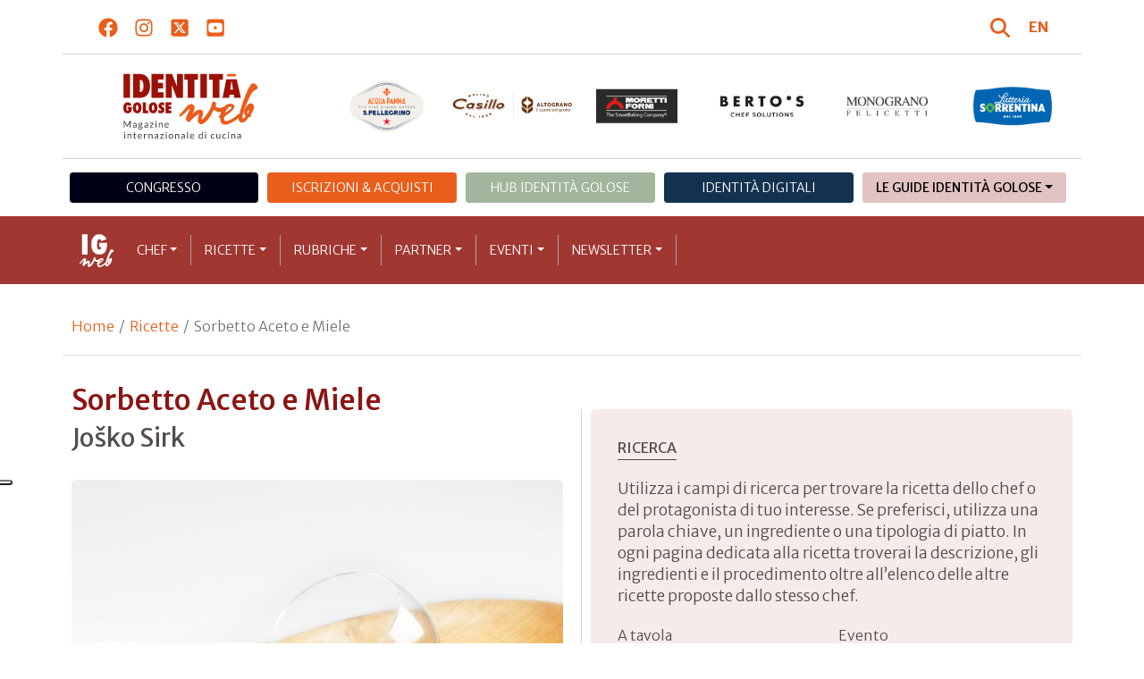

--- FILE ---
content_type: text/html; charset=utf-8
request_url: https://www.identitagolose.it/sito/it/12/1570/ricette/sorbetto-aceto-e-miele.html?p=0
body_size: 30099
content:
<!-- SETUP CACHE USED //-->
<!-- LANG CACHE USED //-->
<!-- CFG CACHE REBUILT //--><!-- CFG CACHE USED //--><!doctype html>
<html xmlns="http://www.w3.org/1999/xhtml" lang="IT">
<head>
	<!-- Google Tag Manager -->
	<script>(function(w,d,s,l,i){w[l]=w[l]||[];w[l].push({'gtm.start':
	new Date().getTime(),event:'gtm.js'});var f=d.getElementsByTagName(s)[0],
	j=d.createElement(s),dl=l!='dataLayer'?'&l='+l:'';j.async=true;j.src=
	'https://www.googletagmanager.com/gtm.js?id='+i+dl;f.parentNode.insertBefore(j,f);
	})(window,document,'script','dataLayer','GTM-K8MXHSF');</script>
	<!-- End Google Tag Manager -->
	
  <meta http-equiv="Content-Type" content="text/html; charset=utf-8">
  <title>Sorbetto Aceto e Miele</title>
  <meta http-equiv="content-language" content="it">
  <meta name="description" content="Mescolare lo zucchero, il glucosio e il miele con l&rsquo;acqua e portarla a 82&deg;C. Aggiungere quindi il latte e raffreddare in abbattitore.

Emulsionare l&rsquo;aceto con l&rsquo;olio extravergine d&rsquo;oliva e unire alla base gi&agrave; fredda. A">
  <meta name="keywords" content="">
  <meta name="robots" content="index,follow">
  <meta name="robots" content="all">
  <meta name="rating" content="General">
  <meta name="distribution" content="Global">
  
      <meta name="facebook-domain-verification" content="7yb3xan18xz12xqsdnmy0q3mqw9e21" />
    
<link rel="canonical" href="https://www.identitagolose.it/sito/it/12/1570/ricette/sorbetto-aceto-e-miele.html" />

  <meta property="og:title" content="Sorbetto Aceto e Miele" />
  <meta property="og:description" content="Mescolare lo zucchero, il glucosio e il miele con l&amp;rsquo;acqua e portarla a 82&amp;deg;C. Aggiungere quindi il latte e raffreddare in abbattitore.

Emulsionare l&amp;rsquo;aceto con l&amp;rsquo;olio extravergine d&amp;rsquo;oliva e unire alla base gi&amp;agrave; fredda. A" />
  <meta property="og:url" content="https://www.identitagolose.it/sito/it/12/1570/ricette/sorbetto-aceto-e-miele.html" />
  <meta property="og:image" content="https://www.identitagolose.it/public/images/big/sirk_sorbetto.jpg"/>
  <meta property="og:site_name" content="Identità Golose Web: magazine italiano di cucina internazionale" />
  <meta property="og:type" content="article" />
  <meta property="fb:app_id" content="370734876637309" />
  <meta property="article:publisher" content="https://www.facebook.com/identitagolose/" />
  

<meta name="twitter:card" content="summary">
<meta name="twitter:title" content="Sorbetto Aceto e Miele" />
<meta name="twitter:description" content="Mescolare lo zucchero, il glucosio e il miele con l&amp;rsquo;acqua e portarla a 82&amp;deg;C. Aggiungere quindi il latte e raffreddare in abbattitore.

Emulsionare l&amp;rsquo;aceto con l&amp;rsquo;olio extravergine d&amp;rsquo;oliva e unire alla base gi&amp;agrave; fredda. A" />
<meta name="twitter:image0:src" content="https://www.identitagolose.it/public/images/big/sirk_sorbetto.jpg" />



<link href="https://www.identitagolose.it/ermes/sito/themes/magaz2023/css/styles/_variables.min.css?v=02" rel="stylesheet" type="text/css" />

<link href="https://www.identitagolose.it/ermes/sito/themes/magaz2023/css/styles/bootstrap.min.css" rel="stylesheet" type="text/css" />
<link href="https://www.identitagolose.it/ermes/sito/themes/magaz2023/css/styles/_font.min.css?v=04" rel="stylesheet" type="text/css" />
<link href="https://www.identitagolose.it/ermes/sito/themes/magaz2023/css/styles/_style.min.css?v=87" rel="stylesheet" type="text/css" />
<link href="https://www.identitagolose.it/ermes/sito/themes/magaz2023/css/styles/_responsive.min.css?v=126" rel="stylesheet" type="text/css" />

<link href="https://www.identitagolose.it/ermes/sito/themes/magaz2023/css/styles/_mega.min.css?v=03" rel="stylesheet" type="text/css" />
<link href="https://www.identitagolose.it/ermes/sito/themes/magaz2023/css/styles/_swiper-bundle.min.css" rel="stylesheet" type="text/css"/>
<link href="https://www.identitagolose.it/ermes/sito/themes/magaz2023/css/common/awesomplete/awesomplete.min.css" rel="stylesheet" type="text/css"/>


<!-- INIZIO EXTRA META HEAD //-->
<meta content="width=device-width, initial-scale=1" name="viewport">
<!-- Fav and touch icons -->
<link rel="apple-touch-icon-precomposed" sizes="144x144" href="https://www.identitagolose.it/ermes/sito/themes/magaz2023/img/ico/apple-touch-icon-144-precomposed.png">
<link rel="apple-touch-icon-precomposed" sizes="114x114" href="https://www.identitagolose.it/ermes/sito/themes/magaz2023/img/ico/apple-touch-icon-114-precomposed.png">
<link rel="apple-touch-icon-precomposed" sizes="72x72" href="https://www.identitagolose.it/ermes/sito/themes/magaz2023/img/ico/apple-touch-icon-72-precomposed.png">
<link rel="apple-touch-icon-precomposed" sizes="57x57" href="https://www.identitagolose.it/ermes/sito/themes/magaz2023/img/ico/apple-touch-icon-57-precomposed.png">
<link rel="shortcut icon" href="https://www.identitagolose.it/ermes/sito/themes/magaz2023/img/ico/favicon.png">
<!-- FINE EXTRA META HEAD //-->



<meta name="Googlebot-News" content="index, follow"><body class="page">

	<!-- Google Tag Manager (noscript) -->
	<noscript><iframe src="https://www.googletagmanager.com/ns.html?id=GTM-K8MXHSF"
	height="0" width="0" style="display:none;visibility:hidden"></iframe></noscript>
	<!-- End Google Tag Manager (noscript) -->
	<!-- USE CACHE //--><!-- NO  CACHE //-->										<div class="container-fluid">
						<div class="row">
							<div class="col-12">
								<div class="container">
									<div class=" my-2 py-3 px-3 px-lg-5">
										<div class="row justify-content-between align-items-center">
											<div class="col-6 text-start">
												<a href="https://www.facebook.com/identitagolose" target="_blank" class="d-inline-block me-2 me-lg-3 p-1 p-lg-1" title="Facebook" aria-label="Segui Identità Golose su Facebook">
													<svg xmlns="http://www.w3.org/2000/svg" width="22" height="22" fill="currentColor" viewBox="0 0 512 512" alt="Facebook">
														<path d="M504 256C504 119 393 8 256 8S8 119 8 256c0 123.78 90.69 226.38 209.25 245V327.69h-63V256h63v-54.64c0-62.15 37-96.48 93.67-96.48 27.14 0 55.52 4.84 55.52 4.84v61h-31.28c-30.8 0-40.41 19.12-40.41 38.73V256h68.78l-11 71.69h-57.78V501C413.31 482.38 504 379.78 504 256z"/>
													</svg>
												</a>
												<a href="https://instagram.com/identitagolose" target="_blank" class="d-inline-block me-2 me-lg-3 p-1 p-lg-1" title="Instagram" aria-label="Segui Identità Golose su Instagram">
													<svg xmlns="http://www.w3.org/2000/svg" width="22" height="22" fill="currentColor" viewBox="0 0 448 512" alt="Instagram">
														<path d="M224.1 141c-63.6 0-114.9 51.3-114.9 114.9s51.3 114.9 114.9 114.9S339 319.5 339 255.9 287.7 141 224.1 141zm0 189.6c-41.1 0-74.7-33.5-74.7-74.7s33.5-74.7 74.7-74.7 74.7 33.5 74.7 74.7-33.6 74.7-74.7 74.7zm146.4-194.3c0 14.9-12 26.8-26.8 26.8-14.9 0-26.8-12-26.8-26.8s12-26.8 26.8-26.8 26.8 12 26.8 26.8zm76.1 27.2c-1.7-35.9-9.9-67.7-36.2-93.9-26.2-26.2-58-34.4-93.9-36.2-37-2.1-147.9-2.1-184.9 0-35.8 1.7-67.6 9.9-93.9 36.1s-34.4 58-36.2 93.9c-2.1 37-2.1 147.9 0 184.9 1.7 35.9 9.9 67.7 36.2 93.9s58 34.4 93.9 36.2c37 2.1 147.9 2.1 184.9 0 35.9-1.7 67.7-9.9 93.9-36.2 26.2-26.2 34.4-58 36.2-93.9 2.1-37 2.1-147.8 0-184.8zM398.8 388c-7.8 19.6-22.9 34.7-42.6 42.6-29.5 11.7-99.5 9-132.1 9s-102.7 2.6-132.1-9c-19.6-7.8-34.7-22.9-42.6-42.6-11.7-29.5-9-99.5-9-132.1s-2.6-102.7 9-132.1c7.8-19.6 22.9-34.7 42.6-42.6 29.5-11.7 99.5-9 132.1-9s102.7-2.6 132.1 9c19.6 7.8 34.7 22.9 42.6 42.6 11.7 29.5 9 99.5 9 132.1s2.7 102.7-9 132.1z"/>
													</svg>
												</a>
												<a href="https://twitter.com/identitagolose" target="_blank" class="d-inline-block me-2 me-lg-3 p-1 p-lg-1" title="Twitter" aria-label="Segui Identità Golose su Twitter">
													<svg xmlns="http://www.w3.org/2000/svg" width="22" height="22" fill="currentColor" viewBox="0 0 448 512" alt="X">
														<path d="M64 32C28.7 32 0 60.7 0 96V416c0 35.3 28.7 64 64 64H384c35.3 0 64-28.7 64-64V96c0-35.3-28.7-64-64-64H64zm297.1 84L257.3 234.6 379.4 396H283.8L209 298.1 123.3 396H75.8l111-126.9L69.7 116h98l67.7 89.5L313.6 116h47.5zM323.3 367.6L153.4 142.9H125.1L296.9 367.6h26.3z"/>
													</svg>
												</a>
												<a href="https://www.youtube.com/user/identitagolose" target="_blank" class="d-inline-block p-1 p-lg-1" title="Youtube" aria-label="Segui Identità Golose su Youtube">
													<svg xmlns="http://www.w3.org/2000/svg" width="22" height="22" fill="currentColor" viewBox="0 0 448 512" alt="Youtube">
														<path d="M186.8 202.1l95.2 54.1-95.2 54.1V202.1zM448 80v352c0 26.5-21.5 48-48 48H48c-26.5 0-48-21.5-48-48V80c0-26.5 21.5-48 48-48h352c26.5 0 48 21.5 48 48zm-42 176.3s0-59.6-7.6-88.2c-4.2-15.8-16.5-28.2-32.2-32.4C337.9 128 224 128 224 128s-113.9 0-142.2 7.7c-15.7 4.2-28 16.6-32.2 32.4-7.6 28.5-7.6 88.2-7.6 88.2s0 59.6 7.6 88.2c4.2 15.8 16.5 27.7 32.2 31.9C110.1 384 224 384 224 384s113.9 0 142.2-7.7c15.7-4.2 28-16.1 32.2-31.9 7.6-28.5 7.6-88.1 7.6-88.1z"/>
													</svg>
												</a>
											</div>

											<div class="col-6 text-end justify-content-end align-items-center">
												<a href="https://www.identitagolose.it/sito/it/113/ricerca.html" title="Cerca" class="d-inline-block me-2 me-lg-3 p-1 p-lg-1" title="Cerca" aria-label="Cerca tra gli articoli di Identità Golose">
													<svg xmlns="http://www.w3.org/2000/svg" width="22" height="22" fill="currentColor" viewBox="0 0 512 512" class="me-2" alt="Cerca tra gli articoli di Identità Golose">
														<path d="M416 208c0 45.9-14.9 88.3-40 122.7L502.6 457.4c12.5 12.5 12.5 32.8 0 45.3s-32.8 12.5-45.3 0L330.7 376c-34.4 25.2-76.8 40-122.7 40C93.1 416 0 322.9 0 208S93.1 0 208 0S416 93.1 416 208zM208 352a144 144 0 1 0 0-288 144 144 0 1 0 0 288z"/>
													</svg>
												</a>
												<a class="lang" href="https://www.identitagolose.com/" title="English" target="_self"  aria-label="English"><span class="fw-bold">EN</span></a>											</div>
										</div>
									</div>
								</div>
							</div>
						</div>
					</div>

<div class="container">
		<div class="row justify-content-center align-items-center header-logo py-2 py-lg-3">
		<div class="col-12 col-sm-3 text-center order-2 order-sm-1 py-4 py-sm-0 col-logo">
			<a id="logo" href="https://www.identitagolose.it/"><img src="https://www.identitagolose.it/ermes/sito/themes/magaz2023/img/igweb-logo.svg" alt="Identità Golose Web, magazine internazionale di cucina" border="0" width="160" height="96" class="img-fluid" /></a>
		</div>
		<div class="col-12 col-sm-9 order-1 order-sm-2 py-4 py-sm-0">
			<!-- APRE BANNER -->
			<div class="cs-banner-loghi swiper-loghi swiper-hidden overflow-hidden">	<div class="swiper-wrapper"><div class="banner-trigger-loghi swiper-slide"><a id="id-banner-1123" class="d-block swiper-link " href="https://www.parmigianoreggiano.com/it/" target="_blank" title="ParmigianoReggiano leggi le news"><img src="https://www.identitagolose.it/public/media/gif/main-sponsor-2023-reggiano.gif" width="166" height="90" alt="ParmigianoReggiano leggi le news" border="0" class="img-responsive cs-img-responsive cs-gif " /></a></div><div class="banner-trigger-loghi swiper-slide"><a id="id-banner-305" class="d-block swiper-link " href="https://www.identitagolose.it/sito/it/99/acqua-panna-spellegrino.html?p=0" target="_self" title="Acqua Panna S.Pellegrino leggi le news"><img src="https://www.identitagolose.it/public/media/gif/main-sponsor-2024-apsp.gif" width="166" height="90" alt="Acqua Panna S.Pellegrino leggi le news" border="0" class="img-responsive cs-img-responsive cs-gif " /></a></div><div class="banner-trigger-loghi swiper-slide"><a id="id-banner-1340" class="d-block swiper-link " href="https://www.molinocasillo.com" target="_blank" title="Molino Casillo - Altograno"><img src="https://www.identitagolose.it/public/media/svg/ig-molino-casillo-altograno-main-sponsor.svg" data-image-size="null" alt="Molino Casillo - Altograno" border="0" class="img-responsive cs-img-responsive cs-svg " /></a></div><div class="banner-trigger-loghi swiper-slide"><a id="id-banner-976" class="d-block swiper-link " href="https://www.identitagolose.it/sito/it/408/moretti-forni.html" target="_self" title="Forni Moretti leggi le news"><img src="https://www.identitagolose.it/public/media/gif/main-sponsor-2023-moretti.gif" width="166" height="90" alt="Forni Moretti leggi le news" border="0" class="img-responsive cs-img-responsive cs-gif " /></a></div><div class="banner-trigger-loghi swiper-slide"><a id="id-banner-904" class="d-block swiper-link " href="https://www.identitagolose.it/sito/it/236/bertos.html?p=0" target="_self" title="Berto's leggi le news"><img src="https://www.identitagolose.it/public/media/gif/main-sponsor-2024-bertos.gif" width="166" height="90" alt="Berto's leggi le news" border="0" class="img-responsive cs-img-responsive cs-gif " /></a></div><div class="banner-trigger-loghi swiper-slide"><a id="id-banner-302" class="d-block swiper-link " href="https://www.felicetti.it/it/" target="_blank" title="Monograno Felicetti"><img src="https://www.identitagolose.it/public/media/gif/main-sponsor-2023-felicetti.gif" width="166" height="90" alt="Monograno Felicetti" border="0" class="img-responsive cs-img-responsive cs-gif " /></a></div><div class="banner-trigger-loghi swiper-slide"><a id="id-banner-1128" class="d-block swiper-link " href="https://latteriasorrentina.com" target="_blank" title="Latteria Sorrentina leggi le news"><img src="https://www.identitagolose.it/public/media/gif/main-sponsor-2025-sorrentina.gif" width="162" height="90" alt="Latteria Sorrentina leggi le news" border="0" class="img-responsive cs-img-responsive cs-gif " /></a></div>	</div></div>			<!-- CHIUDE BANNER -->
		</div>
	</div>
</div>
						<div class="container menu-network d-none d-lg-block my-4" id="id-network">
				<nav class="nav nav-pills flex-column flex-md-row nav-justified">
					<a class="text-center nav-link mt-3 mt-lg-0 menu-congresso" href="https://www.identitagolose.it/sito/it/406/congresso-identita-milano.html" target="_self">Congresso</a>
					<a class="text-center nav-link mt-3 mt-lg-0 menu-shop" href="https://shop.identitagolose.it"  target="_blank">Iscrizioni & Acquisti</a>
					<a class="text-center nav-link mt-3 mt-lg-0 menu-hub" href="https://www.identitagolosemilano.it" target="_blank">Hub Identit&agrave; Golose</a>
					<a class="text-center nav-link mt-3 mt-lg-0 menu-digital" href="https://identitadigitali.identitagolose.it" target="_blank">Identit&agrave; digitali</a>
					<div class="text-center nav-item dropdown me-3">
						<a class="nav-link mt-3 mt-lg-0 menu-guide dropdown-toggle" data-bs-toggle="dropdown" href="#" role="button" aria-expanded="false">Le Guide Identità Golose</a>
						<div class="dropdown-menu menu-guide">
							<a class="dropdown-item menu-guide" href="https://www.identitagolose.it/sito/it/460/guida-pizza-e-cocktail.html" title="Guida Pizza&Cocktail"><span>Guida Pizza&Cocktail</span></a>
							<li class="px-3"><hr class="dropdown-divider my-4"></li>
							<a class="dropdown-item menu-guide" href="https://www.identitagolose.it/sito/it/203/guida-online.html" title="Guida Ristoranti"><span>Guida Ristoranti</span></a>
<!--
							<a class="dropdown-item menu-guide" href="https://play.google.com/store/apps/details?id=it.identitagolose.app&gl=IT" title="App Guida Identità Golose Google"><span>Scarica l'app da Google Play</span></a>
							<a class="dropdown-item menu-guide" href="https://apps.apple.com/tt/app/guida-identit%C3%A0-golose/id1558477677?ign-mpt=uo%3D2" title="App Guida Identità Golose Apple"><span>Scarica l'app dall'Apple Store</span></a>
-->
							<li class="px-3"><hr class="dropdown-divider my-4"></li>
							<a class="dropdown-item menu-guide" href="https://www.identitagolose.it/sito/it/455/bollicine-del-mondo.html" title="App Bollicine del mondo"><span>Bollicine del mondo</span></a>
							<a class="dropdown-item menu-guide" href="https://apps.apple.com/it/app/bollicine-del-mondo/id1593415280" title="App Bollicine del mondo - Apple"><span>Scarica l'app dall'Apple Store</span></a>
							<a class="dropdown-item menu-guide" href="https://play.google.com/store/apps/details?id=it.identitagolose.Bollicine&gl=IT" title="App Bollicine del mondo - Google"><span>Scarica l'app da Google Play</span></a>
						</div>
					</div>
				</nav>
			</div>
			<header class="navbar navbar-expand-lg bd-navbar sticky-top">
  <nav class="container-xl container-xxl bd-gutter flex-wrap flex-lg-nowrap" aria-label="Menu principale">
		<button class="navbar-toggler collapsed" type="button" data-bs-toggle="collapse" data-bs-target="#navbar-ig" aria-label="Menu">
			<div class="hamburger-toggle">
				<div class="hamburger">
					<span></span>
					<span></span>
					<span></span>
				</div>
			</div>
		</button>
		<a id="logo-small" class="navbar-brand navbar-left m-0" href="https://www.identitagolose.it/"><img src="https://www.identitagolose.it/ermes/sito/themes/magaz2023/img/igweb-logo-small.svg" alt="Identità Golose Web, magazine internazionale di cucina" width="60" height="60" /></a>
		<!-- USE CACHE MENU SUB1 //--><!-- USE CACHE MENU SUB2 //--><!-- USE CACHE MENU SUB3 //--><!-- USE CACHE MENU SUB4 //--><!-- USE CACHE MENU //--><div class="collapse navbar-collapse" id="navbar-ig">
	<ul class="navbar-nav navbar-nav-scroll navbar-left fadeIn" data-duration="normal">

		<li class="nav-item dropdown dropdown-mega position-static">
			<a class="nav-link dropdown-toggle" href="#" data-bs-toggle="dropdown" data-bs-auto-close="outside">Chef</a>
			<div class="dropdown-menu shadow">
				<div class="mega-content px-0 px-lg-4">
					<div class="container">
						<div class="row p-0 p-lg-4 py-5 pt-lg-0 pb-lg-5"><div class="col-12 col-sm-6 col-md-3 bg-menu-col"><div class="cs-menu-label">Chef e protagonisti</div><div class="card mt-5 mb-3"><img data-src="https://www.identitagolose.it/public/images/medium/levieille-stabile-dagostino-3267.jpg" alt="Brambilla-Serrani
" data-sizes="auto" border="0" class="img-responsive lazyload" /><div class="card-body"><div class="card.text"><h4><a class="stretched-link" href="https://www.identitagolose.it/sito/it/6/1361/chef-e-protagonisti/marco.html" title="Marco Stabile">Marco Stabile</a></h4></div></div></div><a class="btn btn-light btn-lg my-2 text-uppercase" href="https://www.identitagolose.it/sito/it/6/chef-e-protagonisti.html" title="CONSULTA TUTTI GLI CHEF">GLI CHEF</a></div><div class="col-12 col-sm-6 col-md-3 bg-menu-col"><a class="cs-menu" href="https://www.identitagolose.it/sito/it/6/1361/chef-e-protagonisti/marco.html" title="Chef e protagonisti"><span>Marco Stabile</span></a><a class="cs-menu" href="https://www.identitagolose.it/sito/it/6/30676/chef-e-protagonisti/pierluigi.html" title="Chef e protagonisti"><span>Pierluigi Fais</span></a><a class="cs-menu" href="https://www.identitagolose.it/sito/it/6/21684/chef-e-protagonisti/gabriele.html" title="Chef e protagonisti"><span>Gabriele Fedeli ed Edoardo Sandri</span></a><a class="cs-menu" href="https://www.identitagolose.it/sito/it/6/19066/chef-e-protagonisti/stefano.html" title="Chef e protagonisti"><span>Stefano Guizzetti</span></a><a class="cs-menu" href="https://www.identitagolose.it/sito/it/6/1606/chef-e-protagonisti/cristina.html" title="Chef e protagonisti"><span>Cristina Bowerman</span></a><a class="cs-menu" href="https://www.identitagolose.it/sito/it/6/25411/chef-e-protagonisti/juri.html" title="Chef e protagonisti"><span>Juri Chiotti</span></a><a class="cs-menu" href="https://www.identitagolose.it/sito/it/6/465/chef-e-protagonisti/moreno.html" title="Chef e protagonisti"><span>Moreno Cedroni</span></a><a class="cs-menu" href="https://www.identitagolose.it/sito/it/6/28828/chef-e-protagonisti/jacopo.html" title="Chef e protagonisti"><span>Jacopo Malpeli</span></a><a class="cs-menu" href="https://www.identitagolose.it/sito/it/6/19073/chef-e-protagonisti/isabella.html" title="Chef e protagonisti"><span>Isabella Potì</span></a><a class="cs-menu" href="https://www.identitagolose.it/sito/it/6/18913/chef-e-protagonisti/osvaldo.html" title="Chef e protagonisti"><span>Osvaldo Palermo</span></a><a class="cs-menu" href="https://www.identitagolose.it/sito/it/6/28880/chef-e-protagonisti/alfonso.html" title="Chef e protagonisti"><span>Alfonso Pacifico</span></a><a class="cs-menu" href="https://www.identitagolose.it/sito/it/6/4702/chef-e-protagonisti/frank.html" title="Chef e protagonisti"><span>Frank Rizzuti</span></a><a class="cs-menu" href="https://www.identitagolose.it/sito/it/6/26671/chef-e-protagonisti/danilo.html" title="Chef e protagonisti"><span>Danilo Guerrini</span></a><a class="cs-menu" href="https://www.identitagolose.it/sito/it/6/28830/chef-e-protagonisti/francesca.html" title="Chef e protagonisti"><span>Francesca Castignani</span></a><a class="cs-menu" href="https://www.identitagolose.it/sito/it/6/36217/chef-e-protagonisti/eleonora.html" title="Chef e protagonisti"><span>Eleonora Masseretti</span></a></div><div class="col-12 col-sm-6 col-md-3 bg-menu-col"><a class="cs-menu" href="https://www.identitagolose.it/sito/it/6/28952/chef-e-protagonisti/alberto.html" title="Chef e protagonisti"><span>Alberto Quadrio</span></a><a class="cs-menu" href="https://www.identitagolose.it/sito/it/6/545/chef-e-protagonisti/denis.html" title="Chef e protagonisti"><span>Denis Martin</span></a><a class="cs-menu" href="https://www.identitagolose.it/sito/it/6/25597/chef-e-protagonisti/ciro.html" title="Chef e protagonisti"><span>Ciro Oliva</span></a><a class="cs-menu" href="https://www.identitagolose.it/sito/it/6/2366/chef-e-protagonisti/jordi.html" title="Chef e protagonisti"><span>Jordi Vilà</span></a><a class="cs-menu" href="https://www.identitagolose.it/sito/it/6/28824/chef-e-protagonisti/roberto.html" title="Chef e protagonisti"><span>Roberto Campitelli</span></a><a class="cs-menu" href="https://www.identitagolose.it/sito/it/6/7446/chef-e-protagonisti/luigi.html" title="Chef e protagonisti"><span>Luigi Salomone</span></a><a class="cs-menu" href="https://www.identitagolose.it/sito/it/6/32578/chef-e-protagonisti/denis.html" title="Chef e protagonisti"><span>Denis Lovatel</span></a><a class="cs-menu" href="https://www.identitagolose.it/sito/it/6/19013/chef-e-protagonisti/michele.html" title="Chef e protagonisti"><span>Michele Marcucci</span></a><a class="cs-menu" href="https://www.identitagolose.it/sito/it/6/525/chef-e-protagonisti/jordi.html" title="Chef e protagonisti"><span>Jordi Herrera</span></a><a class="cs-menu" href="https://www.identitagolose.it/sito/it/6/14044/chef-e-protagonisti/dario.html" title="Chef e protagonisti"><span>Dario Nuti</span></a><a class="cs-menu" href="https://www.identitagolose.it/sito/it/6/32473/chef-e-protagonisti/michele.html" title="Chef e protagonisti"><span>Michele Lazzarini</span></a><a class="cs-menu" href="https://www.identitagolose.it/sito/it/6/14057/chef-e-protagonisti/mitsuharu.html" title="Chef e protagonisti"><span>Mitsuharu Tsumura</span></a><a class="cs-menu" href="https://www.identitagolose.it/sito/it/6/18888/chef-e-protagonisti/cristiano.html" title="Chef e protagonisti"><span>Cristiano Tomei</span></a><a class="cs-menu" href="https://www.identitagolose.it/sito/it/6/2486/chef-e-protagonisti/daniel.html" title="Chef e protagonisti"><span>Daniel Facen</span></a><a class="cs-menu" href="https://www.identitagolose.it/sito/it/6/423/chef-e-protagonisti/piero-ugo-e-andrea.html" title="Chef e protagonisti"><span>Piero, Ugo e Andrea Alciati</span></a></div><div class="col-12 col-sm-6 col-md-3 bg-menu-col"><a class="cs-menu" href="https://www.identitagolose.it/sito/it/6/27112/chef-e-protagonisti/roberto.html" title="Chef e protagonisti"><span>Roberto Brilli</span></a><a class="cs-menu" href="https://www.identitagolose.it/sito/it/6/28941/chef-e-protagonisti/antonio.html" title="Chef e protagonisti"><span>Antonio Rosato</span></a><a class="cs-menu" href="https://www.identitagolose.it/sito/it/6/24850/chef-e-protagonisti/pier-daniele.html" title="Chef e protagonisti"><span>Pier Daniele Seu</span></a><a class="cs-menu" href="https://www.identitagolose.it/sito/it/6/21759/chef-e-protagonisti/enrico.html" title="Chef e protagonisti"><span>Enrico Baronetto</span></a><a class="cs-menu" href="https://www.identitagolose.it/sito/it/6/7273/chef-e-protagonisti/jean-francois.html" title="Chef e protagonisti"><span>Jean-François Piège</span></a><a class="cs-menu" href="https://www.identitagolose.it/sito/it/6/486/chef-e-protagonisti/mathias.html" title="Chef e protagonisti"><span>Mathias Dahlgren</span></a><a class="cs-menu" href="https://www.identitagolose.it/sito/it/6/22129/chef-e-protagonisti/nicola.html" title="Chef e protagonisti"><span>Nicola Dell'Agnolo</span></a><a class="cs-menu" href="https://www.identitagolose.it/sito/it/6/480/chef-e-protagonisti/accursio.html" title="Chef e protagonisti"><span>Accursio Craparo</span></a><a class="cs-menu" href="https://www.identitagolose.it/sito/it/6/25528/chef-e-protagonisti/giorgio.html" title="Chef e protagonisti"><span>Giorgio Servetto</span></a><a class="cs-menu" href="https://www.identitagolose.it/sito/it/6/28942/chef-e-protagonisti/luca.html" title="Chef e protagonisti"><span>Luca Ardito</span></a><a class="cs-menu" href="https://www.identitagolose.it/sito/it/6/4892/chef-e-protagonisti/ryan.html" title="Chef e protagonisti"><span>Ryan Clift</span></a><a class="cs-menu" href="https://www.identitagolose.it/sito/it/6/2559/chef-e-protagonisti/rodrigo.html" title="Chef e protagonisti"><span>Rodrigo Oliveira</span></a><a class="cs-menu" href="https://www.identitagolose.it/sito/it/6/433/chef-e-protagonisti/sat.html" title="Chef e protagonisti"><span>Sat Bains</span></a><a class="cs-menu" href="https://www.identitagolose.it/sito/it/6/16418/chef-e-protagonisti/sarah.html" title="Chef e protagonisti"><span>Sarah Minnick</span></a><a class="cs-menu" href="https://www.identitagolose.it/sito/it/6/4909/chef-e-protagonisti/alessandro.html" title="Chef e protagonisti"><span>Alessandro Pipero</span></a></div>
					</div>
				</div>
			</div>
		</li>
		<li class="nav-item dropdown dropdown-mega position-static">
			<a class="nav-link dropdown-toggle" href="#" data-bs-toggle="dropdown" data-bs-auto-close="outside">Ricette</a>
			<div class="dropdown-menu shadow">
				<div class="mega-content px-0 px-lg-4">
					<div class="container">
						<div class="row p-0 p-lg-4 py-5 pt-lg-0 pb-lg-5"><div class="col-12 col-sm-6 col-md-3 bg-menu-col"><div class="cs-menu-label">Ricette</div><div class="card mt-5 mb-3"><img data-src="https://www.identitagolose.it/public/images/medium/snacktonno.jpg" alt="" data-sizes="auto" border="0" class="img-responsive lazyload" /><div class="card-body"><div class="card.text"><h4><a class="stretched-link" href="https://www.identitagolose.it/sito/it/12/668/ricette/come-uno-snack-di-tonno-pomodoro-lattuga-e-maionese.html" title="Come uno snack di tonno, pomodoro, lattuga e maionese



">Come uno snack di tonno, pomodoro, lattuga e maionese



</a></h4></div></div></div><a class="btn btn-light btn-lg my-2 text-uppercase" href="https://www.identitagolose.it/sito/it/12/ricette.html" title="CONSULTA TUTTE LE RICETTE">LE RICETTE</a></div><div class="col-12 col-sm-6 col-md-3 bg-menu-col"><a class="cs-menu" href="https://www.identitagolose.it/sito/it/12/668/ricette/come-uno-snack-di-tonno-pomodoro-lattuga-e-maionese.html" title="Ricette"><span>Come uno snack di tonno, pomodoro, lattuga e maionese



</span><br />di <em>Luca Landi</em></a><a class="cs-menu" href="https://www.identitagolose.it/sito/it/12/18294/ricette/seppia-allievo-mandorla-e-limone.html" title="Ricette"><span>Seppia, allievo, mandorla e limone</span><br />di <em>Angelo Sabatelli</em></a><a class="cs-menu" href="https://www.identitagolose.it/sito/it/12/13221/ricette/tortello-di-rosa-canina-latticello-e-mostartda-vicentina.html" title="Ricette"><span>Tortello di rosa canina, latticello e mostartda vicentina</span><br />di <em>Lorenzo Cogo</em></a><a class="cs-menu" href="https://www.identitagolose.it/sito/it/12/17981/ricette/essere-giuseppe-di-martino.html" title="Ricette"><span>Essere Giuseppe Di Martino</span><br />di <em>Eugenio Boer</em></a><a class="cs-menu" href="https://www.identitagolose.it/sito/it/12/13817/ricette/cozze-cotte-in-sidro-e-mousse-di-cipolla.html" title="Ricette"><span>Cozze cotte in sidro e mousse di cipolla </span><br />di <em>Vladimir Mukhin</em></a><a class="cs-menu" href="https://www.identitagolose.it/sito/it/12/698/ricette/terra.html" title="Ricette"><span>Terra
</span><br />di <em>Salvatore Tassa</em></a><a class="cs-menu" href="https://www.identitagolose.it/sito/it/12/14344/ricette/pralinato-toma-blu-arancia-amara.html" title="Ricette"><span>Pralinato, Toma Blu, arancia amara </span><br />di <em>Christian Milone</em></a><a class="cs-menu" href="https://www.identitagolose.it/sito/it/12/18037/ricette/la-mia-versione-della-tartiflette.html" title="Ricette"><span>La mia versione della Tartiflette</span><br />di <em>Alfio Ghezzi</em></a></div><div class="col-12 col-sm-6 col-md-3 bg-menu-col"><a class="cs-menu" href="https://www.identitagolose.it/sito/it/12/3267/ricette/paesaggio-interiore.html" title="Ricette"><span>Paesaggio interiore</span><br />di <em>Pietro Leemann</em></a><a class="cs-menu" href="https://www.identitagolose.it/sito/it/12/13209/ricette/spaghetti-allarrabbiata-di-erbe.html" title="Ricette"><span>Spaghetti all’arrabbiata di erbe</span><br />di <em>Michele Biagiola</em></a><a class="cs-menu" href="https://www.identitagolose.it/sito/it/12/13560/ricette/trippa-e-cozze-con-o-sang-e-maria.html" title="Ricette"><span>Trippa e cozze con “O sang’ e Maria”</span><br />di <em>Pasquale Torrente</em></a><a class="cs-menu" href="https://www.identitagolose.it/sito/it/12/7823/ricette/linguinette-con-gamberi-e-rape-alla-giapponese.html" title="Ricette"><span>Linguinette con gamberi e rape alla giapponese</span></a><a class="cs-menu" href="https://www.identitagolose.it/sito/it/12/7845/ricette/rabarbaro-fermentato-con-formaggio-artigianale.html" title="Ricette"><span>Rabarbaro fermentato con formaggio artigianale</span></a><a class="cs-menu" href="https://www.identitagolose.it/sito/it/12/7531/ricette/sardine-con-burro-dacciughe-e-pane-di-segale-e-noci.html" title="Ricette"><span>Sardine con burro d’acciughe e pane di segale e noci</span><br />di <em>Rafael Peña</em></a><a class="cs-menu" href="https://www.identitagolose.it/sito/it/12/14380/ricette/pizza-con-crema-di-mandorle-timo-selvatico-carota-passata-nel-marsala-oliva-candita.html" title="Ricette"><span>Pizza con crema di mandorle, timo selvatico, carota passata nel Marsala, oliva candita</span><br />di <em>Lello Ravagnan</em></a><a class="cs-menu" href="https://www.identitagolose.it/sito/it/12/1462/ricette/esplosione-al-cacao-e-canfora.html" title="Ricette"><span>Esplosione al cacao e canfora</span><br />di <em>Franco Aliberti</em></a></div><div class="col-12 col-sm-6 col-md-3 bg-menu-col"><a class="cs-menu" href="https://www.identitagolose.it/sito/it/12/3253/ricette/solo-granoturco.html" title="Ricette"><span>Solo granoturco</span><br />di <em>Alfio Ghezzi</em></a><a class="cs-menu" href="https://www.identitagolose.it/sito/it/12/1418/ricette/una-semplice-insalata.html" title="Ricette"><span>...una semplice insalata</span><br />di <em>Stefano Baiocco</em></a><a class="cs-menu" href="https://www.identitagolose.it/sito/it/12/13855/ricette/brodo-di-cipolle-grigliate-rosmarino-e-tartufo.html" title="Ricette"><span>Brodo di cipolle grigliate, rosmarino e tartufo</span><br />di <em>Brett Graham</em></a><a class="cs-menu" href="https://www.identitagolose.it/sito/it/12/1520/ricette/timballo-in-brodo-di-gallina-con-le-polpettine-cardi-selvatici-e-caciocavallo.html" title="Ricette"><span>Timballo in brodo di gallina con le polpettine, cardi selvatici e caciocavallo</span><br />di <em>Marcello Spadone</em></a><a class="cs-menu" href="https://www.identitagolose.it/sito/it/12/14297/ricette/unaghi-takikomigohan.html" title="Ricette"><span>Unaghi Takikomigohan</span><br />di <em>Niimori  Nobuya</em></a><a class="cs-menu" href="https://www.identitagolose.it/sito/it/12/7701/ricette/riso-latte-e-zucca-versione-dolce.html" title="Ricette"><span>Riso latte e zucca (versione dolce)</span></a><a class="cs-menu" href="https://www.identitagolose.it/sito/it/12/3311/ricette/pasta-con-patate-estratto-di-basilico-totanetti-e-pecorino.html" title="Ricette"><span>Pasta con patate, estratto di basilico, totanetti e pecorino</span><br />di <em>Viviana Varese</em></a><a class="cs-menu" href="https://www.identitagolose.it/sito/it/12/13389/ricette/fiume-invernale.html" title="Ricette"><span>Fiume invernale</span><br />di <em>Norbert Niederkofler</em></a></div>
					</div>
				</div>
			</div>
		</li>
		<li class="nav-item dropdown dropdown-mega position-static">
			<a class="nav-link dropdown-toggle" href="#" data-bs-toggle="dropdown" data-bs-auto-close="outside">Rubriche</a>
			<div class="dropdown-menu shadow">
				<div class="mega-content px-0 px-lg-4">
					<div class="container">
						<div class="row p-0 p-lg-4 py-5 pt-lg-0 pb-lg-5"><div class="col-12 col-sm-6 col-md-3 bg-menu-col"><div class="cs-menu-label">Rubriche</div><div class="card mt-5 mb-3"><img data-src="https://www.identitagolose.it/public/images/medium/gaspari-negrini-ig-1.jpg" data-sizes="auto" alt="La Cucina di Montagna a Identità Golose Milano: il debutto con Riccardo Gaspari e Alessandro Negrini" border="0" class="img-fluid lazyload" /><div class="card-body"><div class="card-text"><h4><a href="https://www.identitagolose.it/sito/it/413/identita-golose-milano.html" title="La Cucina di Montagna a Identità Golose Milano: il debutto con Riccardo Gaspari e Alessandro Negrini" class="stretched-link">Identità Golose Milano</a></h4><h5>La Cucina di Montagna a Identità Golose Milano: il debutto con Riccardo Gaspari e Alessandro Negrini</h5></div></div></div><a class="btn btn-light btn-lg my-2 text-uppercase" href="https://www.identitagolose.it/sito/it/13/rubriche.html" title="LE RUBRICHE">LE RUBRICHE</a><a class="btn btn-light btn-lg my-2 text-uppercase" href="https://www.identitagolose.it/sito/it/429/dossier-speciali.html" title="Dossier Speciali">Dossier Speciali</a><a class="btn btn-light btn-lg my-2 text-uppercase" href="https://www.identitagolose.it/sito/it/211/gli-autori.html" title="GLI AUTORI">GLI AUTORI</a></div><div class="col-12 col-sm-6 col-md-3 bg-menu-col"><a class="cs-menu" href="https://www.identitagolose.it/sito/it/41/primo-piano.html" title="Primo piano"><span>Primo piano</span></a><a class="cs-menu" href="https://www.identitagolose.it/sito/it/98/zanattamente-buono.html" title="Zanattamente buono"><span>Zanattamente buono</span></a><a class="cs-menu" href="https://www.identitagolose.it/sito/it/40/affari-di-gola-di-paolo-marchi.html" title="Affari di Gola di Paolo Marchi"><span>Affari di Gola di Paolo Marchi</span></a><a class="cs-menu" href="https://www.identitagolose.it/sito/it/416/capolavori-italiani-in-cucina.html" title="Capolavori Italiani in cucina"><span>Capolavori Italiani in cucina</span></a><a class="cs-menu" href="https://www.identitagolose.it/sito/it/44/dallitalia.html" title="Dall'Italia"><span>Dall'Italia</span></a><a class="cs-menu" href="https://www.identitagolose.it/sito/it/95/dal-mondo.html" title="Dal Mondo"><span>Dal Mondo</span></a><a class="cs-menu" href="https://www.identitagolose.it/sito/it/146/a-tutta-birra.html" title="A tutta birra"><span>A tutta birra</span></a><a class="cs-menu" href="https://www.identitagolose.it/sito/it/219/best-before.html" title="Best Before"><span>Best Before</span></a><a class="cs-menu" href="https://www.identitagolose.it/sito/it/217/bowerman-around-the-world.html" title="Bowerman around the world
"><span>Bowerman around the world
</span></a><a class="cs-menu" href="https://www.identitagolose.it/sito/it/132/carlo-mangio.html" title="Carlo Mangio"><span>Carlo Mangio</span></a><a class="cs-menu" href="https://www.identitagolose.it/sito/it/154/china-grill.html" title="China Grill"><span>China Grill</span></a><a class="cs-menu" href="https://www.identitagolose.it/sito/it/14/cibi-divini.html" title="Cibi Divini"><span>Cibi Divini</span></a><a class="cs-menu" href="https://www.identitagolose.it/sito/it/143/cibografando.html" title="Cibografando"><span>Cibografando</span></a><a class="cs-menu" href="https://www.identitagolose.it/sito/it/97/dolcezze.html" title="Dolcezze"><span>Dolcezze</span></a><a class="cs-menu" href="https://www.identitagolose.it/sito/it/216/east-lombardy.html" title="East Lombardy"><span>East Lombardy</span></a><a class="cs-menu" href="https://www.identitagolose.it/sito/it/414/firme-golose.html" title="Firme Golose"><span>Firme Golose</span></a><a class="cs-menu" href="https://www.identitagolose.it/sito/it/106/frantoio-squadrilli.html" title="Frantoio Squadrilli"><span>Frantoio Squadrilli</span></a><a class="cs-menu" href="https://www.identitagolose.it/sito/it/188/fuori-expo.html" title="Fuori Expo"><span>Fuori Expo</span></a><a class="cs-menu" href="https://www.identitagolose.it/sito/it/107/giovanna-a-capo-tavola.html" title="Giovanna a Capo-tavola"><span>Giovanna a Capo-tavola</span></a></div><div class="col-12 col-sm-6 col-md-3 bg-menu-col"><a class="cs-menu" href="https://www.identitagolose.it/sito/it/165/green.html" title="Green"><span>Green</span></a><a class="cs-menu" href="https://www.identitagolose.it/sito/it/207/guida-alla-guida.html" title="Guida alla Guida"><span>Guida alla Guida</span></a><a class="cs-menu" href="https://www.identitagolose.it/sito/it/205/hotellerie.html" title="Hôtellerie"><span>Hôtellerie</span></a><a class="cs-menu" href="https://www.identitagolose.it/sito/it/179/identita-expo.html" title="Identità Expo"><span>Identità Expo</span></a><a class="cs-menu" href="https://www.identitagolose.it/sito/it/413/identita-golose-milano.html" title="Identità Golose Milano"><span>Identità Golose Milano</span></a><a class="cs-menu" href="https://www.identitagolose.it/sito/it/457/identita-di-salute.html" title="Identità di salute"><span>Identità di salute</span></a><a class="cs-menu" href="https://www.identitagolose.it/sito/it/233/ig2018-il-fattore-umano.html" title="IG2018: il fattore umano"><span>IG2018: il fattore umano</span></a><a class="cs-menu" href="https://www.identitagolose.it/sito/it/240/ig2019-costruire-nuove-memorie.html" title="IG2019: costruire nuove memorie"><span>IG2019: costruire nuove memorie</span></a><a class="cs-menu" href="https://www.identitagolose.it/sito/it/417/ig2020-on-the-road.html" title="IG2020: on the road"><span>IG2020: on the road</span></a><a class="cs-menu" href="https://www.identitagolose.it/sito/it/423/ig2021-il-lavoro.html" title="IG2021: il lavoro"><span>IG2021: il lavoro</span></a><a class="cs-menu" href="https://www.identitagolose.it/sito/it/438/ig2022-il-futuro-e-oggi.html" title="IG2022: il futuro è oggi
"><span>IG2022: il futuro è oggi
</span></a><a class="cs-menu" href="https://www.identitagolose.it/sito/it/456/ig2023-signore-e-signori-la-rivoluzione-e-servita.html" title="IG2023: signore e signori, la rivoluzione è servita"><span>IG2023: signore e signori, la rivoluzione è servita</span></a><a class="cs-menu" href="https://www.identitagolose.it/sito/it/458/ig2024-la-disobbedienza.html" title="IG2024: la disobbedienza "><span>IG2024: la disobbedienza </span></a><a class="cs-menu" href="https://www.identitagolose.it/sito/it/469/ig2025-identita-future.html" title="IG2025: Identità Future"><span>IG2025: Identità Future</span></a><a class="cs-menu" href="https://www.identitagolose.it/sito/it/476/ig2026-identita-future.html" title="IG2026: Identità Future"><span>IG2026: Identità Future</span></a><a class="cs-menu" href="https://www.identitagolose.it/sito/it/136/in-cantina.html" title="In cantina"><span>In cantina</span></a><a class="cs-menu" href="https://www.identitagolose.it/sito/it/118/in-libreria.html" title="In libreria"><span>In libreria</span></a><a class="cs-menu" href="https://www.identitagolose.it/sito/it/148/in-sala.html" title="In sala"><span>In sala</span></a><a class="cs-menu" href="https://www.identitagolose.it/sito/it/96/le-nostre-cene.html" title="Le nostre cene"><span>Le nostre cene</span></a></div><div class="col-12 col-sm-6 col-md-3 bg-menu-col"><a class="cs-menu" href="https://www.identitagolose.it/sito/it/115/mare-aperto.html" title="Mare Aperto"><span>Mare Aperto</span></a><a class="cs-menu" href="https://www.identitagolose.it/sito/it/209/mondo-pizza.html" title="Mondo pizza
"><span>Mondo pizza
</span></a><a class="cs-menu" href="https://www.identitagolose.it/sito/it/109/naturalmente.html" title="Naturalmente"><span>Naturalmente</span></a><a class="cs-menu" href="https://www.identitagolose.it/sito/it/145/nordic-food-lab.html" title="Nordic Food Lab"><span>Nordic Food Lab</span></a><a class="cs-menu" href="https://www.identitagolose.it/sito/it/228/passione-gelato.html" title="Passione Gelato"><span>Passione Gelato</span></a><a class="cs-menu" href="https://www.identitagolose.it/sito/it/117/pensa-te.html" title="Pensa Tè"><span>Pensa Tè</span></a><a class="cs-menu" href="https://www.identitagolose.it/sito/it/459/restaurant-business-management.html" title="Restaurant Business Management"><span>Restaurant Business Management</span></a><a class="cs-menu" href="https://www.identitagolose.it/sito/it/167/ricette-dautore.html" title="Ricette d'autore"><span>Ricette d'autore</span></a><a class="cs-menu" href="https://www.identitagolose.it/sito/it/135/ricette-illustrate.html" title="Ricette illustrate"><span>Ricette illustrate</span></a><a class="cs-menu" href="https://www.identitagolose.it/sito/it/212/shake-shock.html" title="Shake & shock"><span>Shake & shock</span></a><a class="cs-menu" href="https://www.identitagolose.it/sito/it/105/spotti-e-mangiati.html" title="Spotti e mangiati"><span>Spotti e mangiati</span></a><a class="cs-menu" href="https://www.identitagolose.it/sito/it/192/storie-di-cuoche.html" title="Storie di cuoche"><span>Storie di cuoche</span></a><a class="cs-menu" href="https://www.identitagolose.it/sito/it/116/storie-di-cuochi.html" title="Storie di cuochi"><span>Storie di cuochi</span></a><a class="cs-menu" href="https://www.identitagolose.it/sito/it/180/tutto-expo.html" title="Tutto Expo"><span>Tutto Expo</span></a><a class="cs-menu" href="https://www.identitagolose.it/sito/it/229/viaggi-di-gusto.html" title="Viaggi di Gusto"><span>Viaggi di Gusto</span></a><a class="cs-menu" href="https://www.identitagolose.it/sito/it/193/xxl-marchi.html" title="XXL Marchi"><span>XXL Marchi</span></a>
					</div>
				</div>
			</div>
		</li>
		<li class="nav-item dropdown dropdown-mega position-static">
			<a class="nav-link dropdown-toggle" href="#" data-bs-toggle="dropdown" data-bs-auto-close="outside">Partner</a>
			<div class="dropdown-menu shadow">
				<div class="mega-content px-0 px-lg-4">
					<div class="container">
						<div class="row justify-content-start align-items-center p-4 pb-5">
<div class="col-12 col-sm-6 col-md-4 col-lg-3 col-xl-3 text-center my-3"><a href="https://www.identitagolose.it/sito/it/99/acqua-panna-spellegrino.html" title="Acqua Panna - S.Pellegrino"><img data-src="https://www.identitagolose.it/public/media/svg/partnes-apsp-2024.svg" alt="Acqua Panna - S.Pellegrino" data-sizes="auto" border="0" class="img-fluid cs-img-responsive lazyload" /></a></div><div class="col-12 col-sm-6 col-md-4 col-lg-3 col-xl-3 text-center my-3"><a href="https://www.identitagolose.it/sito/it/425/parmigiano-reggiano.html" title="Parmigiano Reggiano"><img data-src="https://www.identitagolose.it/public/media/svg/partners-reggiano.svg" alt="Parmigiano Reggiano" data-sizes="auto" border="0" class="img-fluid cs-img-responsive lazyload" /></a></div><div class="col-12 col-sm-6 col-md-4 col-lg-3 col-xl-3 text-center my-3"><a href="https://www.identitagolose.it/sito/it/123/monograno-felicetti.html" title="Monograno Felicetti"><img data-src="https://www.identitagolose.it/public/media/svg/partnes-felicetti.svg" alt="Monograno Felicetti" data-sizes="auto" border="0" class="img-fluid cs-img-responsive lazyload" /></a></div><div class="col-12 col-sm-6 col-md-4 col-lg-3 col-xl-3 text-center my-3"><a href="https://www.identitagolose.it/sito/it/236/bertos.html" title="Berto's"><img data-src="https://www.identitagolose.it/public/media/svg/partners-bertos-2024.svg" alt="Berto's" data-sizes="auto" border="0" class="img-fluid cs-img-responsive lazyload" /></a></div><div class="col-12 col-sm-6 col-md-4 col-lg-3 col-xl-3 text-center my-3"><a href="https://www.identitagolose.it/sito/it/408/moretti-forni.html" title="Moretti Forni"><img data-src="https://www.identitagolose.it/public/media/svg/partnes-moretti.svg" alt="Moretti Forni" data-sizes="auto" border="0" class="img-fluid cs-img-responsive lazyload" /></a></div><div class="col-12 col-sm-6 col-md-4 col-lg-3 col-xl-3 text-center my-3"><a href="https://www.identitagolose.it/sito/it/424/latteria-sorrentina.html" title="Latteria Sorrentina"><img data-src="https://www.identitagolose.it/public/media/svg/logo-latteria-sorrentina-wireframe-2025.svg" alt="Latteria Sorrentina" data-sizes="auto" border="0" class="img-fluid cs-img-responsive lazyload" /></a></div><div class="col-12 col-sm-6 col-md-4 col-lg-3 col-xl-3 text-center my-3"><a href="https://www.identitagolose.it/sito/it/478/consorzio-di-tutela-della-pera-dellemilia-romagna-igp.html" title="Consorzio di tutela della Pera dell'Emilia Romagna IGP"><img data-src="https://www.identitagolose.it/public/media/svg/partners-consorzio-pera-emilia-romagna-white.svg" alt="Consorzio di tutela della Pera dell'Emilia Romagna IGP" data-sizes="auto" border="0" class="img-fluid cs-img-responsive lazyload" /></a></div></div>

					</div>
				</div>
			</div>
		</li>
		<li class="nav-item dropdown dropdown-mega position-static">
			<a class="nav-link dropdown-toggle" href="#" data-bs-toggle="dropdown" data-bs-auto-close="outside">Eventi</a>
			<div class="dropdown-menu shadow">
				<div class="mega-content px-0 px-lg-4">
					<div class="container">
						<div class="row justify-content-between align-items-start p-0 p-lg-4 py-5 pt-lg-0 pb-lg-5">
							<div class="col-12 col-sm-6 col-md-3 bg-menu-col">
								<!--
								 <span class="cs-menu-label">Congresso Identità Milano</span>
								<a class="cs-menu" href="https://www.identitagolose.it/sito/it/406/congresso-identita-milano.html" title="Edizione 2021"><span>Edizione 2022</span></a>
								<a class="cs-menu" href="https://www.identitagolose.it/sito/it/407/presentazione.html" title="Presentazione"><span>Presentazione e passate edizioni</span></a>
								<hr class="cs-menu-divider">
								-->
								<span class="cs-menu-label">Eventi Internazionali</span>
								<a class="cs-menu" href="https://www.identitagolose.it/sito/it/241/identita-los-angeles.html" title="Identità Los Angeles"><span>Identità Los Angeles</span></a>
								<a class="cs-menu" href="https://www.identitagolose.it/sito/it/75/identita-new-york.html" title="Identità New York"><span>Identità New York</span></a>
								<a class="cs-menu" href="https://www.identitagolose.it/sito/it/53/identita-london.html" title="Identità London"><span>Identità London</span></a>
								<a class="cs-menu" href="https://www.identitagolose.it/sito/it/230/identita-boston.html" title="Identità Boston"><span>Identità Boston</span></a>
								<a class="cs-menu" href="https://www.identitagolose.it/sito/it/201/identita-chicago.html" title="Identità Chicago"><span>Identità Chicago</span></a>
							</div>
							<div class="col-12 col-sm-6 col-md-3 bg-menu-col">
								<span class="cs-menu-label">Altri Eventi</span>
								<a class="cs-menu" href="https://www.identitagolose.it/sito/it/472/identita-inclusive.html" title="Identità Inclusive"><span>Identità Inclusive</span></a>
								<a class="cs-menu" href="https://www.identitagolose.it/sito/it/427/identita-di-gelato-senigallia.html" title="Identità di Gelato Senigallia"><span>Identità di Gelato Senigallia</span></a>
								<a class="cs-menu" href="https://www.identitagolose.it/sito/it/156/grandi-cuochi-allopera.html" title="Grandi cuochi all'Opera"><span>Grandi cuochi all'Opera</span></a>
								<a class="cs-menu" href="https://www.identitagolose.it/sito/it/159/identita-future.html" title="Identità Future"><span>Identità Future</span></a>
								<a class="cs-menu" href="https://www.identitagolose.it/sito/it/166//identita-cortina.html" title="Identità Cortina"><span>Identità Cortina</span></a>
								<a class="cs-menu" href="https://www.identitagolose.it/sito/it/54/6107/identita-di-liberta.html" title="Identità di libertà"><span>Identità di libertà</span></a>
								<a class="cs-menu" href="https://www.identitagolose.it/sito/it/138/8006/tutti-a-tavola-spesaalmercato/mercati-coperti-milanesi.html" title="Tutti a Tavola!! #spesaalmercato"><span>Tutti a Tavola!! #spesaalmercato</span></a>
								<a class="cs-menu" href="https://www.identitagolose.it/sito/it/125/6105/qoco/qoco-un-autentico-piacere-piccante.html" title="Qoco"><span>Qoco</span></a>
								<a class="cs-menu" href="https://www.identitagolose.it/sito/it/88/1784/un-risotto-per-milano/un-risotto-per-milano.html" title="Un risotto per Milano"><span>Un risotto per Milano</span></a>
								<a class="cs-menu" href="https://www.identitagolose.it/sito/it/55/1785/shanghai/shanghai.html" title="Shanghai"><span>Shanghai</span></a>
							</div>
							<div class="col-12 col-sm-6 col-md-3 bg-menu-col">
								<span class="cs-menu-label">Identità Expo</span>
								<a class="cs-menu" href="https://www.identitagolose.it/sito/it/182/presentazione.html" title="Presentazione"><span>Presentazione</span></a>
								<a class="cs-menu" href="https://www.identitagolose.it/sito/it/185/calendario.html" title="Calendario"><span>Calendario</span></a>
								<a class="cs-menu" href="https://www.identitagolose.it/sito/it/184/partners.html" title="Partners"><span>Partners</span></a>
								<!--<hr class="cs-menu-divider">-->
							</div>
							<div class="col-12 col-sm-6 col-md-3 bg-menu-col">
								<span class="cs-menu-label">Le cene di Identità Golose</span>
								<a class="cs-menu" href="https://www.identitagolose.it/sito/it/37/a-tavola-con-noi.html" title="A tavola con noi"><span>A tavola con noi</span></a>
							</div>
						</div>
					</div>
				</div>
			</div>
		</li>  
		<li class="nav-item dropdown">
			<a class="nav-link dropdown-toggle" href="#" data-bs-toggle="dropdown" data-bs-auto-close="outside">Newsletter</a>
			<ul class="dropdown-menu shadow">
				<li id="s68"><a class="dropdown-item" href="https://www.identitagolose.it/sito/it/68/identita-golose.html" title="Identità Golose"><span>Identità Golose</span></a></li>
				<li id="s69"><a class="dropdown-item" href="https://www.identitagolose.it/sito/it/69/identita-di-vino.html" title="Identità di Vino"><span>Identità di Vino</span></a></li>
				<li id="s70"><a class="dropdown-item" href="https://www.identitagolose.it/sito/it/70/identita-di-pasta.html" title="Identità di Pasta"><span>Identità di Pasta</span></a></li>
				<li id="s141"><a class="dropdown-item" href="https://www.identitagolose.it/sito/it/141/identita-di-pizza.html" title="Identità di Pizza"><span>Identità di Pizza</span></a></li>
				<li id="s235"><a class="dropdown-item" href="https://www.identitagolose.it/sito/it/235/identita-dolce.html" title="Identità Dolce"><span>Identità Dolce</span></a></li>
				<!--<li id="s402"><a class="dropdown-item" href="https://www.identitagolose.it/sito/it/402/identita-gelato.html" title="Identità Gelato"><span>Identità di Gelato</span></a></li>-->
				<li id="s418"><a class="dropdown-item" href="https://www.identitagolose.it/sito/it/418/bollicine-del-mondo.html" title="Bollicine del Mondo"><span>Bollicine del Mondo</span></a></li>
				<!--<li id="s422"><a class="dropdown-item" href="https://www.identitagolose.it/sito/it/422/identita-di-sala.html" title="Identità di Sala"><span>Identità di Sala</span></a></li>-->
			</ul>
		</li>
		<li class="nav-item position-static d-block d-lg-none">
			<a class="nav-link" href="https://www.identitagolose.it/sito/it/113/ricerca.html">Cerca nel sito</a>
		</li>
		<li class="nav-item btn btn-light btn-lg mb-2 mt-5 text-uppercase d-block d-lg-none">
			<a href="https://www.identitagolose.it/sito/it/406/congresso-identita-milano.html" class="nav-link link-congresso text-uppercase" target="_blank">Congresso</a>  
		</li>
		<li class="nav-item btn btn-light btn-lg my-2 text-uppercase d-block d-lg-none">
			<a href="https://shop.identitagolose.it" class="nav-link link-shop text-uppercase" target="_blank">Iscrizioni & Acquisti</a>  
		</li>
		<li class="nav-item btn btn-light btn-lg my-2 text-uppercase d-block d-lg-none">
			<a href="https://www.identitagolosemilano.it" class="nav-link link-hub text-uppercase" target="_blank">Hub Identità Golose</a>  
		</li>
		<li class="nav-item btn btn-light btn-lg my-2 text-uppercase d-block d-lg-none">
			<a href="https://identitadigitali.identitagolose.it" class="nav-link link-digital text-uppercase" target="_blank">Identità Digitali</a>  
		</li>
		<li class="nav-item btn btn-light btn-lg my-2 text-uppercase d-block d-lg-none">
			<a href="https://www.identitagolose.it/sito/it/460/guida-pizza-e-cocktail.html" class="nav-link link-shop text-uppercase">Guida Pizza&Cocktail</a>
		</li>
		<li class="nav-item btn btn-light btn-lg my-2 text-uppercase d-block d-lg-none">
			<a href="https://www.identitagolose.it/sito/it/203/guida-online.html" class="nav-link link-guida text-uppercase">Guida Ristoranti</a>
		</li>
		<li class="nav-item btn btn-light btn-lg my-2 text-uppercase d-block d-lg-none">
			<a href="https://www.identitagolose.it/sito/it/455/bollicine-del-mondo.html" class="nav-link link-bollicine text-uppercase">Guida Bollicine</a>
		</li> 
	</ul>
<!--
	<ul class="nav navbar-nav navbar-right fadeIn" data-duration="normal">
		<li class="nav-item dropdown">
			<a class="nav-link dropdown-toggle" href="#" data-bs-toggle="dropdown" data-bs-auto-close="outside">Multilevel</a>
			<ul class="dropdown-menu shadow">
				<li id="s68"><a class="dropdown-item" href="https://www.identitagolose.it/sito/it/68/identita-golose.html" title="Identità Golose"><span>Identità Golose</span></a></li>
				<li id="s69"><a class="dropdown-item" href="https://www.identitagolose.it/sito/it/69/identita-di-vino.html" title="Identità di Vino"><span>Identità di Vino</span></a></li>
				<li id="s70"><a class="dropdown-item" href="https://www.identitagolose.it/sito/it/70/identita-di-pasta.html" title="Identità di Pasta"><span>Identità di Pasta</span></a></li>
				<li id="s141"><a class="dropdown-item" href="https://www.identitagolose.it/sito/it/141/identita-di-pizza.html" title="Identità di Pizza"><span>Identità di Pizza</span></a></li>
				<li id="s235"><a class="dropdown-item" href="https://www.identitagolose.it/sito/it/235/identita-dolce.html" title="Identità Dolce"><span>Identità Dolce</span></a></li>
				<li id="s402"><a class="dropdown-item" href="https://www.identitagolose.it/sito/it/402/identita-gelato.html" title="Identità Gelato"><span>Identità di Gelato</span></a></li>
				<li id="s418"><a class="dropdown-item" href="https://www.identitagolose.it/sito/it/418/bollicine-del-mondo.html" title="Bollicine del Mondo"><span>Bollicine del Mondo</span></a></li>
				<li id="s422"><a class="dropdown-item" href="https://www.identitagolose.it/sito/it/422/identita-di-sala.html" title="Identità di Sala"><span>Identità di Sala</span></a></li>
			</ul>
		</li>
	</ul>
-->
</div>  </nav>
</header>
	<main class="my-5">
			<!-- PROTAGONISTI -->
		<div class="container">
			<div class="row">
				<div class="col px-5 px-sm-3 mt-2 mb-5 pb-3 border-bottom">
					<nav aria-label="breadcrumb">
						<ol class="breadcrumb">
							<li class="breadcrumb-item"><a href="https://www.identitagolose.it/" title="Identit&agrave; Golose Web - Magazine internazionale di cucina">Home</a></li>
							<li class="breadcrumb-item"><a href="https://www.identitagolose.it/sito/it/12/ricette.html" title="Ricette">Ricette</a></li>
							<li class="breadcrumb-item active" aria-current="page">Sorbetto Aceto e Miele</li>
						</ol>
					</nav>
				</div>
			</div>
			<div class="row">
				<div class="col-12 col-sm-6 col-md-8 col-xl-6 cs-bg-col px-5 px-sm-3">
					<div id="maincol" class="sticky">
						<h1 class="h1">Sorbetto Aceto e Miele</h1><h2 class="cs-h2">Joško Sirk</h2><div class="card mt-5 mb-3"><img src="https://www.identitagolose.it/public/images/medium/sirk_sorbetto.jpg" alt="" border="0" class="img-fluid" /></div><h4 class="menu-label mt-5 mb-2">INGREDIENTI</h4><div class="cs-p">200 g aceto di uva<br />
250 olio extravergine d&rsquo;oliva (fruttato e leggero)<br />
320 g miele di salvia<br />
125 g glucosio<br />
530 g zucchero semolato<br />
210 g latte parzialmente scremato<br />
3, 2 lt acqua<br /></div><h4 class="menu-label mt-5 mb-2">PROCEDIMENTO</h4><div class="cs-p">Mescolare lo zucchero, il glucosio e il miele con l&rsquo;acqua e portarla a 82&deg;C. Aggiungere quindi il latte e raffreddare in abbattitore.<br />
<br />
Emulsionare l&rsquo;aceto con l&rsquo;olio extravergine d&rsquo;oliva e unire alla base gi&agrave; fredda. Amalgamare bene e mantecare nella sorbettiera.</div>
		<div id="id-social" class="my-5">
			<ul class="nav nav-tabs mt-3">
				<li class="nav-item">
					<div class="nav-link active" aria-current="page">Condividi</div>
				</li>
			</ul>
			<div class="p-3 my-3">
				
	<!-- AddToAny BEGIN -->
	<div class="a2a_kit a2a_kit_size_32 a2a_default_style">
	<!--<a class="a2a_dd" href="https://www.addtoany.com/share" aria-label="Condividi" title="Condividi"></a>-->
	<a class="a2a_button_facebook" aria-label="Condividi su Facebook"title="Condividi su Facebook"></a>
	<a class="a2a_button_whatsapp" aria-label="Condividi tramite Whatsapp" title="Condividi tramite Whatsapp"></a>
	<a class="a2a_button_x" aria-label="Condividi su X" title="Condividi su X"></a>
	<a class="a2a_button_email" aria-label="Condividi tramite E-mail" title="Condividi tramite E-mail"></a>
	</div>
	<script>
	var a2a_config = a2a_config || {};
	a2a_config.onclick = 1;
	a2a_config.locale = "it";
	a2a_config.num_services = 6;
	</script>
	<script async src="https://static.addtoany.com/menu/page.js"></script>
	<!-- AddToAny END -->
	
			</div>
			<hr />
		</div>
							</div>
				</div>
				<div class="col-12 col-sm-6 col-md-4 col-xl-6 px-5 px-sm-3">
					<div id="sidebar" class="sticky">
						<div class="box box-100 p-5 my-5 form-group">
							<form id="id-search" method="POST" action="https://www.identitagolose.it/sito/it/12/ricette.html" />
								<div class="row">
									<div class="col-12">
										<div class="cs-box-ricerca-txt">
											<h3 class="menu-label">Ricerca</h3>
											<p class="fs-3 my-3">
												
Utilizza i campi di ricerca per trovare la ricetta dello chef o del protagonista di tuo interesse. Se preferisci, utilizza una parola chiave, un ingrediente o una tipologia di piatto. In ogni pagina dedicata alla ricetta troverai la descrizione, gli ingredienti e il procedimento oltre all’elenco delle altre ricette proposte dallo stesso chef.
											</p>
										</div>
									</div>
								</div>
								<div class="row align-items-start my-3">
									<div class="col-12 col-md-6 my-2 my-md-0">
										<label class="form-label" for="nv_regione">A tavola</label><br /><select name="nv_vivanda" class="form-select form-select-lg" id="nv_vivanda" class=orm-select">	<option value="" selected>...</option>	<option value="4">Antipasto </option>	<option value="22">Secondi di carne</option>	<option value="5">Dessert</option>	<option value="26">Formaggi</option>	<option value="23">Secondi di pesce</option>	<option value="1516">Pizza</option>	<option value="86">Preparazioni di base</option>	<option value="3">Primi</option>	<option value="24">Piatti unici</option>	<option value="25">Piatti di verdure</option>	<option value="21">Zuppe</option></select>									</div>
									<div class="col-12 col-md-6 my-2 my-md-0">
										<label class="form-label" for="nv_congresso">Evento</label><br /><select name="nv_congresso" class="form-select form-select-lg" id="nv_congresso" class=orm-select">	<option value="" selected>...</option>	<option value="1512">Identità Milano 2018</option>	<option value="1379">Identità Milano 2017</option>	<option value="996">Identità Milano 2016</option>	<option value="899">Identità Milano 2015</option>	<option value="813">Identità Milano 2014</option>	<option value="670">Identità Milano 2013</option>	<option value="522">Identità Milano 2012</option>	<option value="184">Identità Milano 2011</option>	<option value="32">Identità Milano 2010</option>	<option value="40">Identità Milano 2009 </option>	<option value="39">Identità Milano 2008 </option>	<option value="38">Identità Milano 2007 </option>	<option value="398">Un risotto per Milano 2011</option>	<option value="797">Roma FOOD&WINE Festival 2013</option></select>									</div>
								</div>
								<div class="row">
									<div class="col-12 col-md-6 my-2 my-md-0">
										<label class="form-label" for="nv_chef">Ingrediente / Ricerca libera</label><br /><input type="text" class="form-control form-control-lg" name="nv_key" value="" /><br />									</div>
									<div class="col-12 col-md-6 my-2 my-md-0">
										<label class="form-label" for="nv_chef">Nome Chef / Protagonista</label><br /><input id="chef" type="text" class="form-control form-control-lg" name="nv_chef" value="" /><br /><input id="chefid" type="hidden" name="nv_chefid" value="" />									</div>
								</div>
								<div class="row justify-content-between align-items-start my-3">
									<div class="col-6 text-start">
										<input type="submit" value="CANCELLA" class="btn btn-default btn-lg btn-reset" />
									</div>
									<div class="col-6 text-end">
										<input type="submit" value="CERCA" class="btn btn-secondary btn-lg" />
									</div>
								</div>
								<input type="hidden" name="p" value="0" />
							</form>
						</div>
						<div class="row">
											<ul class="nav nav-tabs my-4">
					<li class="nav-item">
						<div class="nav-link active" aria-current="page" href="#">Le ricette di Joško Sirk</div>
					</li>
				</ul>
	<!-- NO  CACHE //-->
					<div class="col-12 col-md-6 mb-5">
						<div class="card">
							<img src="https://www.identitagolose.it/public/images/small/sirk_sorbetto.jpg" alt="" border="0" class="img-fluid card-img-top" />
							<div class="card-body">
								<div class="card-text">
									<a class="stretched-link" href="https://www.identitagolose.it/sito/it/12/1570/ricette/sorbetto-aceto-e-miele.html">
										<h4>Sorbetto Aceto e Miele<br /></h4>
									</a>
								</div>
							</div>
						</div>
					</div>
																				<ul class="nav nav-tabs mt-3">
									<li class="nav-item">
										<a class="nav-link active" aria-current="page" href="#">Segui Identit&agrave; Web su</a>
									</li>
								</ul>
								<div class="social text-start my-5 px-3">
									<a href="https://www.facebook.com/identitagolose" target="_blank" class="d-inline-block mx-3">
										<svg xmlns="http://www.w3.org/2000/svg" width="22" height="22" fill="currentColor" viewBox="0 0 512 512">
											<path d="M504 256C504 119 393 8 256 8S8 119 8 256c0 123.78 90.69 226.38 209.25 245V327.69h-63V256h63v-54.64c0-62.15 37-96.48 93.67-96.48 27.14 0 55.52 4.84 55.52 4.84v61h-31.28c-30.8 0-40.41 19.12-40.41 38.73V256h68.78l-11 71.69h-57.78V501C413.31 482.38 504 379.78 504 256z"/>
										</svg>
									</a>
									<a href="https://instagram.com/identitagolose" target="_blank" class="d-inline-block mx-3">
										<svg xmlns="http://www.w3.org/2000/svg" width="22" height="22" fill="currentColor" viewBox="0 0 448 512">
											<path d="M224.1 141c-63.6 0-114.9 51.3-114.9 114.9s51.3 114.9 114.9 114.9S339 319.5 339 255.9 287.7 141 224.1 141zm0 189.6c-41.1 0-74.7-33.5-74.7-74.7s33.5-74.7 74.7-74.7 74.7 33.5 74.7 74.7-33.6 74.7-74.7 74.7zm146.4-194.3c0 14.9-12 26.8-26.8 26.8-14.9 0-26.8-12-26.8-26.8s12-26.8 26.8-26.8 26.8 12 26.8 26.8zm76.1 27.2c-1.7-35.9-9.9-67.7-36.2-93.9-26.2-26.2-58-34.4-93.9-36.2-37-2.1-147.9-2.1-184.9 0-35.8 1.7-67.6 9.9-93.9 36.1s-34.4 58-36.2 93.9c-2.1 37-2.1 147.9 0 184.9 1.7 35.9 9.9 67.7 36.2 93.9s58 34.4 93.9 36.2c37 2.1 147.9 2.1 184.9 0 35.9-1.7 67.7-9.9 93.9-36.2 26.2-26.2 34.4-58 36.2-93.9 2.1-37 2.1-147.8 0-184.8zM398.8 388c-7.8 19.6-22.9 34.7-42.6 42.6-29.5 11.7-99.5 9-132.1 9s-102.7 2.6-132.1-9c-19.6-7.8-34.7-22.9-42.6-42.6-11.7-29.5-9-99.5-9-132.1s-2.6-102.7 9-132.1c7.8-19.6 22.9-34.7 42.6-42.6 29.5-11.7 99.5-9 132.1-9s102.7-2.6 132.1 9c19.6 7.8 34.7 22.9 42.6 42.6 11.7 29.5 9 99.5 9 132.1s2.7 102.7-9 132.1z"/>
										</svg>
									</a>
									<a href="https://twitter.com/identitagolose" target="_blank" class="d-inline-block mx-3">
										<svg xmlns="http://www.w3.org/2000/svg" width="22" height="22" fill="currentColor" viewBox="0 0 448 512" alt="X">
											<path d="M64 32C28.7 32 0 60.7 0 96V416c0 35.3 28.7 64 64 64H384c35.3 0 64-28.7 64-64V96c0-35.3-28.7-64-64-64H64zm297.1 84L257.3 234.6 379.4 396H283.8L209 298.1 123.3 396H75.8l111-126.9L69.7 116h98l67.7 89.5L313.6 116h47.5zM323.3 367.6L153.4 142.9H125.1L296.9 367.6h26.3z"/>
										</svg>
									</a>
									<a href="https://www.youtube.com/user/identitagolose" target="_blank" class="d-inline-block mx-3">
										<svg xmlns="http://www.w3.org/2000/svg" width="22" height="22" fill="currentColor" viewBox="0 0 448 512">
											<path d="M186.8 202.1l95.2 54.1-95.2 54.1V202.1zM448 80v352c0 26.5-21.5 48-48 48H48c-26.5 0-48-21.5-48-48V80c0-26.5 21.5-48 48-48h352c26.5 0 48 21.5 48 48zm-42 176.3s0-59.6-7.6-88.2c-4.2-15.8-16.5-28.2-32.2-32.4C337.9 128 224 128 224 128s-113.9 0-142.2 7.7c-15.7 4.2-28 16.6-32.2 32.4-7.6 28.5-7.6 88.2-7.6 88.2s0 59.6 7.6 88.2c4.2 15.8 16.5 27.7 32.2 31.9C110.1 384 224 384 224 384s113.9 0 142.2-7.7c15.7-4.2 28-16.1 32.2-31.9 7.6-28.5 7.6-88.1 7.6-88.1z"/>
										</svg>
									</a>
								</div>
								<hr />						</div>
					</div>
				</div>
			</div>
		</div>
	</div>
    	</main>

<footer id="id-footer" class="mt-5 pt-5">
		<!-- ITALIANO //-->
	<hr />
	<div class="container">
				<div class="row justify-content-center">
			<div class="col text-center px-5 px-sm-3">Identità Web - magazine internazionale di cucina | Copyright Identità Web S.r.l. - Tutti i diritti sono riservati</div>
		</div
		<hr />
		<div class="row justify-content-start align-items-start my-5">
			<div class="col-12 col-lg-6 col-footer px-5 px-sm-3">
				<div class="row">
					<div class="col-12 col-md-6 mt-5 mt-sm-2 ">
						<div class="menu-label">MAGAZINE DI CUCINA</div>
						<a class="" href="https://www.identitagolose.it" title="Identità Golose web magazine italiano di cucina internazionale" aria-label="Home"><span>Home</span></a>
						<a class="" href="https://www.identitagolose.it/sito/it/6/chef-e-protagonisti.html" title="Chef italiani e stranieri" aria-label="Chef italiani e stranieri">Chef e Protagonisti</a> 
						<a class="" href="https://www.identitagolose.it/sito/it/12/ricette.html" title="Ricette chef famosi" aria-label="Le ricette dei grandi chef di Identità Golose">Ricette</a> 
						<a class="" href="https://www.identitagolose.it/sito/it/13/rubriche.html" title="Rubriche" aria-label="Rubriche">Rubriche</a> 
						<a class="" href="https://www.identitagolose.it/sito/it/211/gli-autori.html" title="La redazione di Identità Web" aria-label="La redazione">Redazione</a> 
						<a class="" href="https://www.identitagolose.it/sito/it/84/partners.html" title="Partners" aria-label="Partners">Partners</a> 
						<a class="" href="https://www.identitagolose.it/sito/it/112/news.html" title="News" aria-label="News">News</a> 
						<hr />
						<a href="https://www.identitagolose.it/sito/it/102/1877/contatti/contatti.html" title="Chi siamo" aria-label="Contatti"><span>Contatti</span></a> 
						<a href="https://www.iubenda.com/privacy-policy/61239122" class="iubenda-nostyle no-brand iubenda-noiframe iubenda-embed iubenda-noiframe " title="Privacy Policy" aria-label="Privacy Policy"><span>Privacy Policy</span></a>
<!--						<script type="text/javascript" src="https://cdn.iubenda.com/iubenda_i_badge.js"></script> -->
						<script type="text/javascript">(function (w,d) {var loader = function () {var s = d.createElement("script"), tag = d.getElementsByTagName("script")[0]; s.src="https://cdn.iubenda.com/iubenda.js"; tag.parentNode.insertBefore(s,tag);}; if(w.addEventListener){w.addEventListener("load", loader, false);}else if(w.attachEvent){w.attachEvent("onload", loader);}else{w.onload = loader;}})(window, document);</script> 
						<a href="https://www.iubenda.com/privacy-policy/61239122/cookie-policy" class="iubenda-nostyle no-brand iubenda-noiframe iubenda-embed iubenda-noiframe " title="Cookie Policy" aria-label="Cookie Policy"><span>Cookie Policy</span></a>
<!--						<script type="text/javascript" src="https://cdn.iubenda.com/iubenda_i_badge.js"></script> -->
						<script type="text/javascript">(function (w,d) {var loader = function () {var s = d.createElement("script"), tag = d.getElementsByTagName("script")[0]; s.src="https://cdn.iubenda.com/iubenda.js"; tag.parentNode.insertBefore(s,tag);}; if(w.addEventListener){w.addEventListener("load", loader, false);}else if(w.attachEvent){w.attachEvent("onload", loader);}else{w.onload = loader;}})(window, document);</script> 
<!--						<div class="iubenda-cs-preferences-link text-white cursor-pointer" data-iub-enabled="1">Preferenze cookie</div>-->
						<a href="javascript:void(0)" class="iubenda-cs-preferences-link cursor-pointer cs-search cs-red d-block"><span>Preferenze cookie</span></a>
						<hr />
						<div class="my-3 fs-4 lh-sm">
							<a href="https://www.identitagolose.it" title="Identità Golose web magazine italiano di cucina internazionale" aria-label="Identità Golose web magazine italiano di cucina internazionale"><small>Identità Golose web magazine italiano di cucina internazionale</small></a><br>
							<a href="https://www.identitagolose.com" title="Identità web food protagonists"><small>Identità web food protagonists</small></a>
							<a href="https://www.identitagolose.it/sito/it/102/14992/sitemap/map.html" title="mMappa del sito" aria-label="Mappa del sito"><small>mappa sito</small></a>
						</div>
					</div>
					<div class="col-12 col-md-6 mt-5 mt-sm-2 ">
						<div class="menu-label">CONGRESSO IDENTITÀ MILANO</div>
						<p class="fs-5 lh-sm">Il Congresso Identità Milano accoglie sul palco i più grandi professionisti della cucina e della pasticceria, cuochi che sanno dare un'impronta originale al proprio lavoro, nel campo della tradizione e lungo i sentieri della creatività.</p>
						<a href="https://www.identitagolose.it/sito/it/8/chi/cosa-e-congresso.html" title="Presentazione congresso" target="_blank" aria-label="Il congresso"><span>Cos'è il congresso</span></a>
						<a href="https://www.identitagolose.it/sito/it/9/chi-siamo.html" title="Chi siamo" target="_blank" aria-label="Chi siamo"><span>Chi siamo</span></a>
						<a href="https://www.identitagolose.it/sito/it/45/1149/sede/mico-milano-congressi.html" title="Sede" target="_blank" aria-label="La sede"><span>La sede</span></a>
						<a href="https://www.identitagolose.it/sito/it/134/albo-d-oro-premiati.html" title="Albo d'oro premiati" target="_blank" aria-label="Albo d'oro premiati"><span>Albo d'oro premiati</span></a>
						<h4 class="my-3">EDIZIONE 2025</h4>
						<a href="https://www.identitagolose.it/sito/it/407/presentazione.html" title="Presentazione 2025" target="_blank" aria-label="Presentazione Identità Milano 2025"><span>Presentazione Identità Milano 2025</span></a> 
						<a href="https://www.identitagolose.it/sito/it/147/identita-milano.html" title="Programma 2025" target="_blank" aria-label="Programma Identità Milano 2025"><span>Programma Identità Milano 2025</span></a> 
						<hr>
						<div class="menu-label">IDENTITÀ GOLOSE MILANO</div>
						<p class="fs-5 lh-sm">L’Hub Internazionale della Gastronomia: un teatro degli chef che ospita ogni settimana alcuni dei più prestigiosi protagonisti della cucina d’autore, dall’Italia e dal resto del mondo.</p>
						<a href="http://www.identitagolosemilano.it/prenotazioni/" target="_blank" title="Scopri il menu di Identità Golose Milano e prenota" aria-label="Scopri il menu e prenota">Scopri il menu e prenota</a><br>
					
		<!--
						<a href="https://www.identitagolose.it/sito/it/147/programma-2018.html" title="Programma 2018"><span>Programma 2018</span></a>
						<hr />
						<a href="https://www.identitagolose.it/sito/it//122/iscrizioni-congresso-2018.html" title="Iscrizioni"><span>Iscrizioni</span></a>
						<a href="https://www.identitagolose.it/sito/it//124/accrediti-stampa.html" title="Accrediti stampa"><span>Accrediti stampa</span></a>
						<a href="https://www.identitagolose.it/sito/it/46/ristoranti-fuori-congresso.html" title="Ristoranti fuori congresso"><span>Ristoranti fuori congresso</span></a>
						<a href="https://www.identitagolose.it/sito/it/140/il-racconto-finale.html" title="Il racconto finale"><span>Il racconto finale</span></a>
						<a href="https://www.identitagolose.it/sito/it/91/rassegna-stampa.html" title="Rassegna Stampa">Rassegna stampa</a>
						<a href="https://www.identitagolose.it/sito/it/162/cartella-stampa.html" title="Cartella stampa"><span>Cartella stampa</span></a>
		-->
					</div>
				</div>
			</div>
			<div class="col-12 col-md-6 col-lg-3 mt-5 mt-sm-2 col-footer px-5 px-sm-3">
				<div class="menu-label">ALTRI EVENTI</div>
				<a href="https://www.identitagolose.it/sito/it/127/milano-food-wine-festival.html" title="Milano FOOD&amp;WINE Festival" aria-label="Milano FOOD&amp;WINE Festival">Milano FOOD&amp;WINE Festival</a>
				<a href="https://www.identitagolose.it/sito/it/150/roma-food-wine-festival.html" title="Roma FOOD&amp;WINE Festival" aria-label="Roma FOOD&amp;WINE Festival">Roma FOOD&amp;WINE Festival</a> 
				<a href="https://www.identitagolose.it/sito/it/53/identita-london.html" title="Identità London" aria-label="Identità London">Identità London</a> 
				<a href="https://www.identitagolose.it/sito/it/75/identita-new-york.html" title="Identità New York" aria-label="Identità New York">Identità New York</a> 
				<a href="https://www.identitagolose.it/sito/it/156/grandi-cuochi-all-opera.html" title="Grandi cuochi all'Opera" aria-label="Grandi cuochi all'Opera">Grandi cuochi all'Opera</a> 
				<a href="https://www.identitagolose.it/sito/it/159/identita-golose-a-host.html" title="Identità Golose a Host" aria-label="Identità Golose a Host">Identità Golose a Host</a> 
				<a href="https://www.identitagolose.it/sito/it/138/tutti-a-tavola-spesaalmercato.html" title="Tutti a Tavola!! #spesaalmercato" aria-label="Tutti a Tavola!! #spesaalmercato">Tutti a Tavola!! #spesaalmercato</a> 
				<a href="https://www.identitagolose.it/sito/it/54/identita-di-liberta.html" title="Identità di libertà" aria-label="Identità di libertà">Identità di libertà</a> 
				<a href="https://www.identitagolose.it/sito/it/125/qoco.html" title="Qoco" aria-label="Qoco">Qoco</a> 
				<a href="https://www.identitagolose.it/sito/it/88/un-risotto-per-milano.html" title="Un risotto per Milano" aria-label="Un risotto per Milano">Un risotto per Milano</a> 
				<a href="https://www.identitagolose.it/sito/it/55/shanghai.html" title="Shanghai" aria-label="Shanghai">Shanghai</a>
				<a href="https://www.identitagolose.it/sito/it/37/a-tavola-con-noi.html" title="A tavola con noi" aria-label="A tavola con noi">A tavola con noi</a>
			</div>
			<div class="col-12 col-md-6 col-lg-3 mt-5 mt-sm-2 col-footer px-5 px-sm-3">
				<div class="menu-label">GUIDA PIZZA&COCKTAIL</div>
				<p class="fs-5 lh-sm">Guida alle Pizzerie e Cocktail Bar d’autore</p>
				<a href="https://www.identitagolose.it/sito/it/460/guida-pizza-e-cocktail.html" target="_blank" title="Guida 2026" aria-label="Guida 2026">Guida 2026</a>
				<hr>
				<div class="menu-label">GUIDA RISTORANTI</div>
				<p class="fs-5 lh-sm">Guida ai ristoranti d'autore in Italia e nel mondo con i premi alle giovani stelle</p>
				<a href="https://www.identitagolose.it/sito/it/203/guida-online.html" target="_blank" title="Guida 2026" aria-label="Guida 2026">Guida 2026</a>
				<hr>
				<div class="row mb-2">
					<p class="fs-5 lh-sm pb-3">Tutti gli indirizzi della <strong>Guida Pizza&Cocktail</strong> e della <strong>Guida Ristoranti</strong>, selezionati dalla redazione di Identità Golose, in un'unica <strong>APP GRATUTITA</strong></p>
					<div class="col-6">
						<a class="d-inline-block" href="https://play.google.com/store/apps/details?id=it.identitagolose.leguideweb&pcampaignid=web_share" target="_blank" aria-label="Scarica l'app" title="Scarica l'app">
							<img src="https://www.identitagolose.it/public/media/png/button-google-play-shop.png" width="135" height="42" alt="Scarica l'app su Google Play" class="img-fluid">
						</a>
					</div>
					<div class="col-6">
						<a class="d-inline-block" href="https://apps.apple.com/tt/app/le-guide-identit%C3%A0-golose-web/id6756308573" target="_blank" aria-label="Scarica l'app" title="Scarica l'app">
							<img src="https://www.identitagolose.it/public/media/png/button-app-store-shop.png" width="135" height="42" alt="Scarica l'app su Apple Store" class="img-fluid">
						</a>
					</div>
				</div>
				<hr>
				<div class="menu-label">GUIDA BOLLICINE</div>
				<p class="fs-5 lh-sm">Bollicine del mondo, l’innovativa app firmata Identità Web che raccoglie 625 cantine, 23 itinerari enogastronomici, 29 Paesi, 6 continenti, 16 esperti degustatori.</p>
				<a href="https://www.identitagolose.it/sito/it/455/bollicine-del-mondo.html" target="_self" title="Bollicine del mondo">Presentazione</a><br>
				<div class="row my-2">
					<div class="col-6">
						<a class="d-inline-block" href="https://play.google.com/store/apps/details?id=it.identitagolose.Bollicine&amp;gl=IT" target="_blank" aria-label="Scarica l'app" title="Scarica l'app">
							<img src="https://www.identitagolose.it/public/media/png/button-google-play-shop.png" width="135" height="42" alt="Scarica l'app su Google Play" class="img-fluid">
						</a>
					</div>
					<div class="col-6">
						<a class="d-inline-block" href="https://apps.apple.com/it/app/bollicine-del-mondo/id1593415280" target="_blank" aria-label="Scarica l'app" title="Scarica l'app">
							<img src="https://www.identitagolose.it/public/media/png/button-app-store-shop.png" width="135" height="42" alt="Scarica l'app su Apple Store" class="img-fluid">
						</a>
					</div>
				</div>
				<hr>
				<p class="my-3 fs-4 lh-sm">Progettazione grafica e <a href="https://www.eliabogani.it" target="_blank" title="Realizzazione siti internet" class="d-inline" aria-label="Realizzazione siti internet">realizzazione siti internet</a> a cura di Elia Bogani</p>
				<div class="menu-label mt-3">FEED RSS</div>
				<a href="https://www.identitagolose.it/ermes/sito/feed/it/_rubriche.php" target="_blank" title="Feed RSS Rubriche">Rubriche</a>
			</div>

		</div>
		<hr>
		
		<div class="row justify-content-start">
			<div class="col px-5 px-sm-3">
				<p>Identità Web S.r.l. - Corso Magenta, 46 - 20123 Milano - P.I. e C.F. 07845670962<br>
				t. +39.02.48011841 - f. +39.02.48193536</p>
				<p class="fs-5 lh-sm">Identità Web S.r.l, con sede in Milano, Corso Magenta 46, P.IVA 07845670962, email info@identitaweb.it, è proprietaria, ideatrice e sviluppatrice della piattaforma internet di cui al sito www.identitagolose.it ed è editrice della testata giornalistica “Identità Golose Web - ”, registrazione Tribunale di Milano n. 32 del 31 gennaio 2018, Direttore Responsabile: Paolo Marchi</p>
			</div>
		</div>
	</div>
	<!--	<div class="container">  </div>-->
	<hr />
	</footer>
<script type="text/javascript">
	document.addEventListener("DOMContentLoaded", function () {
		const params = new URLSearchParams(window.location.search);

		// Se c'è app=hide
		if (params.get("app") === "hide") {
			const allLinks = document.querySelectorAll("a[href]");

			allLinks.forEach(link => {
				try {
					const url = new URL(link.href, window.location.origin);

					// Aggiungi o sovrascrivi il parametro
					url.searchParams.set("app", "hide");

					link.href = url.toString();
				} catch (e) {
					// Evita errori per link non validi (anchor, mailto, tel...)
					// es: <a href="#id"> o <a href="mailto:...">
				}
			});
		}
	});
</script>

<a id="id-ermes-cat" ermes="12"></a><a id="id-ermes-rel" ermes="3"></a>
<script type="text/javascript">
<!--
	var ermes_lang = 'it';
	var ermes_path = 'https://www.identitagolose.it/ermes/sito/themes/magaz2023/';
	var ermes_sito = 'https://www.identitagolose.it/sito/it/';
//-->
</script>
<script type="text/javascript" src="https://www.identitagolose.it/ermes/sito/themes/magaz2023/js/popper.min.js"></script> 
<script type="text/javascript" src="https://www.identitagolose.it/ermes/sito/themes/magaz2023/js/bootstrap.min.js"></script>
<script type="text/javascript" src="https://www.identitagolose.it/ermes/sito/themes/magaz2023/js/swiper-bundle.min.js"></script>
<script type="text/javascript" src="https://www.identitagolose.it/ermes/sito/themes/magaz2023/js/awesomplete.min.js"></script>
<script type="text/javascript" src="https://www.identitagolose.it/ermes/sito/themes/magaz2023/js/custom_03-04-25.min.js?v=02"></script>
<script type="text/javascript" src="https://www.identitagolose.it/ermes/sito/themes/magaz2023/js/lazysizes.min.js"></script>
<script type="module" src="https://www.identitagolose.it/ermes/sito/themes/magaz2023/js/lite-vimeo.min.js"></script>
<script>
	var search_autocomplete = document.getElementById("chef");
	
	new Awesomplete(search_autocomplete, {
    // min chars to trigger the autocomplete
    minChars: 2,
    // max number of items to show
    maxItems: 10,
    // auto selects the first item
    autoFirst: false,
    // select item with Tab key
    tabSelect: false,
    list: [
				{ label: " ", value: "36233" },
				{ label: "Alessandro e Filippo Billi ", value: "30674" },
				{ label: "Benedetto Rullo, Lorenzo Stefanini, Stefano Terigi ", value: "30670" },
				{ label: "Cinzia De Lauri e Sara Nicolosi ", value: "30663" },
				{ label: "Francesco Capuzzo Dolcetta, Guglielmo Chiarapini e Mario Sansone ", value: "28954" },
				{ label: "Matteo Metullio e Davide De Pra ", value: "30718" },
				{ label: "Kei  Kobayashi", value: "9460" },
				{ label: "Victor Lugger (con Alberto Suardi e Andrea De Michele)", value: "30693" },
				{ label: "Luca Abbadir", value: "26763" },
				{ label: "Michele Abbatemarco", value: "14034" },
				{ label: "Fabio Abbattista", value: "9304" },
				{ label: "Luca Abbruzzino", value: "16405" },
				{ label: "Francesco Acquaviva", value: "14031" },
				{ label: "Gastón Acurio", value: "2524" },
				{ label: "Ferran Adrià", value: "157" },
				{ label: "Riccardo Agostini", value: "158" },
				{ label: "Paulo Airaudo", value: "21309" },
				{ label: "Joxe Mari Aizega", value: "24836" },
				{ label: "Inaki Aizpitarte", value: "159" },
				{ label: "Massimiliano e Raffaele Alajmo", value: "160" },
				{ label: "Luciano Alberti", value: "1332" },
				{ label: "Piero, Ugo e Andrea Alciati", value: "423" },
				{ label: "Ugo Alciati", value: "2581" },
				{ label: "Franco Aliberti", value: "425" },
				{ label: "Josean Alija", value: "426" },
				{ label: "Giovanni Allario", value: "38968" },
				{ label: "Beppe Allegretta", value: "16367" },
				{ label: "Yannick Alléno", value: "19067" },
				{ label: "Matteo Aloe", value: "9341" },
				{ label: "Massimo Alverà", value: "21529" },
				{ label: "Giuseppe Amato", value: "5321" },
				{ label: "Marco Amato", value: "19100" },
				{ label: "Kseniia Amber", value: "30743" },
				{ label: "Natalino Ambra", value: "32501" },
				{ label: "Marco Ambrosino", value: "19985" },
				{ label: "Giuseppe Ammendola", value: "28943" },
				{ label: "Gaggan Anand", value: "19034" },
				{ label: "Michael Anthony", value: "8555" },
				{ label: "Andrea Antonini", value: "38879" },
				{ label: "Riccardo Antoniolo", value: "16402" },
				{ label: "Andrea Aprea", value: "1675" },
				{ label: "Francesco Apreda", value: "3688" },
				{ label: "Andrea Arcaini", value: "30741" },
				{ label: "Luca Ardito", value: "28942" },
				{ label: "Francesco Arena", value: "38850" },
				{ label: "Victor Arguinzoniz", value: "428" },
				{ label: "Aitor Arregi", value: "38950" },
				{ label: "Fausto Arrighi", value: "36221" },
				{ label: "Juan Marì e Elena Arzak", value: "429" },
				{ label: "Donato Ascani", value: "26124" },
				{ label: "Corrado Assenza", value: "431" },
				{ label: "Alex Atala", value: "432" },
				{ label: "Jason Atherton", value: "1595" },
				{ label: "Eneko Atxa", value: "9441" },
				{ label: "José Avillez", value: "21295" },
				{ label: "Antonio Bachour", value: "21281" },
				{ label: "Sat Bains", value: "433" },
				{ label: "Stefano Baiocco", value: "3" },
				{ label: "Oriol Balaguer", value: "435" },
				{ label: "Adriano  Baldassarre", value: "22102" },
				{ label: "Fabio Baldassarre", value: "436" },
				{ label: "Giuliano Baldessari", value: "2325" },
				{ label: "Emanuele Balestra", value: "28940" },
				{ label: "Francesco Ballico", value: "21655" },
				{ label: "Fabio Barbaglini", value: "4917" },
				{ label: "Silvio Barbero", value: "32648" },
				{ label: "Bruno Barbieri", value: "23684" },
				{ label: "Pascal Barbot", value: "437" },
				{ label: "Enrico Baronetto", value: "21759" },
				{ label: "Matteo Baronetto", value: "1333" },
				{ label: "Paolo Barrale", value: "30742" },
				{ label: "Antonio Barreca", value: "32693" },
				{ label: "Enrico Bartolini", value: "438" },
				{ label: "Sergio Bastard", value: "9340" },
				{ label: "Joe Bastianich", value: "28814" },
				{ label: "Lidia e Joe Bastianich", value: "439" },
				{ label: "Gennaro Battiloro", value: "21668" },
				{ label: "Cesare Battisti", value: "1334" },
				{ label: "Frédéric Bau", value: "440" },
				{ label: "Jeremy Bearman", value: "7416" },
				{ label: "Heinz Beck", value: "441" },
				{ label: "Ilaria Bello", value: "27113" },
				{ label: "Jonathan Benno", value: "2221" },
				{ label: "Marco Beretta", value: "21981" },
				{ label: "Alessandro Bergamo", value: "27118" },
				{ label: "Daniel Berlin", value: "2525" },
				{ label: "Maurizio Bernardini", value: "21288" },
				{ label: "Enrico Berto", value: "38980" },
				{ label: "Andrea Berton", value: "442" },
				{ label: "Andrea Besuschio", value: "1336" },
				{ label: "Andrea e Giacomo Besuschio", value: "18990" },
				{ label: "Alberto Bettini", value: "443" },
				{ label: "Antonio Biafora", value: "16403" },
				{ label: "Michele Biagiola", value: "444" },
				{ label: "Salvatore Bianco", value: "16379" },
				{ label: "Michele Biassoni", value: "21943" },
				{ label: "Beniamino Bilali", value: "2365" },
				{ label: "Fatmata Binta", value: "32500" },
				{ label: "Angelo Biscotti", value: "7382" },
				{ label: "Nazario Biscotti", value: "14003" },
				{ label: "Marco Bizzarri", value: "30704" },
				{ label: "Stefano Bizzarri", value: "28870" },
				{ label: "Massimiliano Blasone", value: "16291" },
				{ label: "April Bloomfield", value: "8537" },
				{ label: "Heston Blumenthal", value: "445" },
				{ label: "Eugenio Boer", value: "4878" },
				{ label: "Marco Bolasco", value: "25187" },
				{ label: "Umberto Bombana", value: "16342" },
				{ label: "Gabriele Bonci", value: "446" },
				{ label: "Martina Bonci", value: "30745" },
				{ label: "Simone Bonini", value: "13995" },
				{ label: "Gioacchino Bonsignore", value: "22152" },
				{ label: "Eric Bordelet", value: "38942" },
				{ label: "Alessandro Borghese", value: "25166" },
				{ label: "Vittorio e Saverio Borgia", value: "28861" },
				{ label: "Antonio Borruso", value: "9437" },
				{ label: "Renato Bosco", value: "5111" },
				{ label: "Giuseppe Bosin", value: "22150" },
				{ label: "Massimo Bottura", value: "447" },
				{ label: "Cristina Bowerman", value: "1606" },
				{ label: "Francesco Bracali", value: "26863" },
				{ label: "Janez Bratovž", value: "448" },
				{ label: "Renata Braune", value: "449" },
				{ label: "Daniele Bresciani", value: "30738" },
				{ label: "Thierry Bridron", value: "7280" },
				{ label: "Roberto Brilli", value: "27112" },
				{ label: "Sean Brock", value: "9443" },
				{ label: "Ascanio Brozzetti", value: "18992" },
				{ label: "Mauro Brun e Bruno Rebuffi", value: "499" },
				{ label: "Peter Brunel", value: "451" },
				{ label: "Paolo Brunelli", value: "14047" },
				{ label: "Danilo Brunetti", value: "28837" },
				{ label: "Francesco Brutto", value: "34721" },
				{ label: "Manu Buffara", value: "24839" },
				{ label: "Luigi Buonansegna", value: "30689" },
				{ label: "Enrico Buonocore", value: "21744" },
				{ label: "Daniel Burns", value: "8544" },
				{ label: "Omar Busi", value: "36139" },
				{ label: "Pier Bussetti", value: "452" },
				{ label: "Jordi Butron", value: "453" },
				{ label: "Roy Caceres", value: "21291" },
				{ label: "Anisia Cafiero e Pasquale De Biase", value: "38858" },
				{ label: "Umberto Calemme", value: "30733" },
				{ label: "Stefano Callegari", value: "4757" },
				{ label: "Carmine Calò", value: "454" },
				{ label: "Riccardo Camanini", value: "14042" },
				{ label: "Ricard Camarena", value: "14012" },
				{ label: "Andreas Caminada", value: "38907" },
				{ label: "Maico Campilongo e Kristjan D'Angelo", value: "25115" },
				{ label: "Roberto Campitelli", value: "28824" },
				{ label: "Fabrizio Camplone", value: "455" },
				{ label: "Riccardo Canella", value: "16373" },
				{ label: "Angelo Canessa", value: "32635" },
				{ label: "Davide Canina", value: "38978" },
				{ label: "Tommaso Cannata", value: "21815" },
				{ label: "Antonino Cannavacciuolo", value: "456" },
				{ label: "Gianni Canova", value: "36216" },
				{ label: "Lucca Cantarin", value: "14021" },
				{ label: "Andrea Canton", value: "457" },
				{ label: "Luca Cantù", value: "14014" },
				{ label: "Daniel Canzian", value: "1337" },
				{ label: "Sergio Capaldo", value: "458" },
				{ label: "Francesco Capece", value: "28834" },
				{ label: "Antonio Cappadonia", value: "13977" },
				{ label: "Tiziana Cappiello", value: "36135" },
				{ label: "Vincenzo Capuano", value: "36228" },
				{ label: "Alfonso Caputo", value: "459" },
				{ label: "Mariella Caputo", value: "22093" },
				{ label: "Davide Caranchini", value: "36143" },
				{ label: "Roberto Carcangiu", value: "461" },
				{ label: "Domenico Carella", value: "30740" },
				{ label: "Giuseppe Carino", value: "21901" },
				{ label: "Simona Carmagnola", value: "24843" },
				{ label: "Vesna e Gašper Carman", value: "462" },
				{ label: "Giorgio Caruso", value: "16369" },
				{ label: "Luca Caruso", value: "16385" },
				{ label: "Martina Caruso", value: "21790" },
				{ label: "Mattia Casabianca", value: "28862" },
				{ label: "Michele Casadei Massari", value: "30691" },
				{ label: "Paolo Casagrande", value: "16347" },
				{ label: "Matteo Casone", value: "30656" },
				{ label: "Davide Cassi", value: "463" },
				{ label: "Guido Castagna", value: "30727" },
				{ label: "Thiago e Felipe Castanho", value: "4976" },
				{ label: "Salvatore Castiglione", value: "28860" },
				{ label: "Francesca Castignani", value: "28830" },
				{ label: "Virginia Cattaneo", value: "36278" },
				{ label: "Benjamin  Cavagna", value: "28858" },
				{ label: "Gian Luca Cavi", value: "28815" },
				{ label: "Franco e Raffaella Cazzamali", value: "464" },
				{ label: "Dario Cecchini", value: "32624" },
				{ label: "Moreno Cedroni", value: "465" },
				{ label: "Valerio  Centofanti", value: "1921" },
				{ label: "Lionello Cera", value: "9336" },
				{ label: "Caterina Ceraudo", value: "9408" },
				{ label: "Roberto e Susy Ceraudo", value: "36242" },
				{ label: "Enrico e Roberto Cerea", value: "466" },
				{ label: "Francesco Cerea", value: "19020" },
				{ label: "Rossella Cerea", value: "25490" },
				{ label: "Federico Ceretto", value: "32646" },
				{ label: "Roberta Ceretto", value: "28871" },
				{ label: "Franck Cerutti", value: "467" },
				{ label: "Luca Cesari", value: "36240" },
				{ label: "Jeremy Chan", value: "21535" },
				{ label: "David Chang", value: "1596" },
				{ label: "Alain Chartier", value: "468" },
				{ label: "Franco Chialva", value: "470" },
				{ label: "Filippo Chiappini Dattilo", value: "471" },
				{ label: "Enrico Chillon", value: "28849" },
				{ label: "Juri Chiotti", value: "25411" },
				{ label: "Daniela Cicioni", value: "7381" },
				{ label: "Sandra Ciciriello", value: "32927" },
				{ label: "Maria  Cicorella e Antonello Magistà", value: "25646" },
				{ label: "Mattia Cilia", value: "30739" },
				{ label: "Francesco Cione", value: "27114" },
				{ label: "Stefano Ciotti", value: "472" },
				{ label: "Arrigo Cipriani", value: "18984" },
				{ label: "Luca Pardini, Edoardo Grassi e Marco Civitelli", value: "7364" },
				{ label: "Antonella Clerici", value: "22146" },
				{ label: "Ryan Clift", value: "4892" },
				{ label: "Michele  Cobuzzi", value: "36237" },
				{ label: "Enzo Coccia", value: "2618" },
				{ label: "Lorenzo Cogo", value: "2514" },
				{ label: "Mauro Colagreco", value: "473" },
				{ label: "Sergio Colalucci", value: "474" },
				{ label: "Antonello Colonna", value: "1339" },
				{ label: "Davide Comaschi", value: "32485" },
				{ label: "Arianna Consiglio", value: "30659" },
				{ label: "Igles Corelli", value: "475" },
				{ label: "Marcello Corrado", value: "21533" },
				{ label: "Angelo Corvitto", value: "476" },
				{ label: "Christian e Manuel Costardi", value: "477" },
				{ label: "Dominga Cotarella", value: "18988" },
				{ label: "Marta Cotarella", value: "26812" },
				{ label: "Riccardo Cotarella", value: "32660" },
				{ label: "Eleonora Cozzella", value: "26808" },
				{ label: "Simone Cozzi", value: "22027" },
				{ label: "Carlo Cracco", value: "478" },
				{ label: "Philip Cranston", value: "479" },
				{ label: "Accursio Craparo", value: "480" },
				{ label: "Dominique Crenn", value: "21315" },
				{ label: "Enrico Crippa", value: "481" },
				{ label: "Alberto Cristofori", value: "22107" },
				{ label: "Enzo Crivella", value: "21283" },
				{ label: "Enrico Croatti", value: "9361" },
				{ label: "Diego Crosara", value: "16412" },
				{ label: "Zuo Cuibig", value: "30667" },
				{ label: "Paul Cunningham", value: "482" },
				{ label: "Giovanni Cuocci", value: "25583" },
				{ label: "Gianfrancesco Cutelli", value: "18945" },
				{ label: "Peppe Cutraro", value: "36255" },
				{ label: "Pino Cuttaia", value: "483" },
				{ label: "Pietro D'Agostino", value: "484" },
				{ label: "Candida d'Elia", value: "27111" },
				{ label: "Devis D'Ercole", value: "30734" },
				{ label: "Clelia d'Onofrio", value: "22154" },
				{ label: "Enrique Dacosta", value: "485" },
				{ label: "Mathias Dahlgren", value: "486" },
				{ label: "Alessandro Dal Degan", value: "9470" },
				{ label: "Carlo Dall'Asta", value: "28859" },
				{ label: "Alessandro Dalmasso", value: "30713" },
				{ label: "Aurelio Damiani", value: "487" },
				{ label: "Gian Pietro e Giorgio Damini", value: "2566" },
				{ label: "Arcangelo Dandini", value: "5888" },
				{ label: "Gabriele Dani", value: "38943" },
				{ label: "Jean-François Dargein", value: "2641" },
				{ label: "Fernando Darin", value: "17163" },
				{ label: "François Daubinet", value: "25389" },
				{ label: "Ruben González e David Gil", value: "13982" },
				{ label: "Iside De Cesare", value: "2351" },
				{ label: "Rodrigo De la Calle", value: "4826" },
				{ label: "Miguel de la Cruz", value: "13974" },
				{ label: "Manolo De La Osa", value: "488" },
				{ label: "Cinzia De Lauri e Sara Nicolosi", value: "25514" },
				{ label: "Gert De Mangeleer", value: "5122" },
				{ label: "Lucia De Prai", value: "21541" },
				{ label: "Luca De Santi", value: "14015" },
				{ label: "Domenico De Simone", value: "36238" },
				{ label: "Alberto Felice De Toni", value: "36231" },
				{ label: "Jacques Décoret", value: "490" },
				{ label: "Sang Hoon Degeimbre", value: "491" },
				{ label: "Stefano Deidda", value: "1340" },
				{ label: "José del Castillo", value: "21664" },
				{ label: "Oliver Piras e Alessandra Del Favero", value: "16414" },
				{ label: "Alice Delcourt", value: "2585" },
				{ label: "Nicola Dell'Agnolo", value: "22129" },
				{ label: "Luigi Dell'Amura", value: "1341" },
				{ label: "Alessandro  Della Tommasina", value: "32627" },
				{ label: "Federico Della Vecchia", value: "28817" },
				{ label: "Federico Della Vecchia", value: "25608" },
				{ label: "Massimiliano Delle Vedove", value: "30721" },
				{ label: "Kobe Desramaults", value: "5336" },
				{ label: "Giacomo Devoto e Gianmarco Ferrandi", value: "32474" },
				{ label: "Marcos Di Battista", value: "38966" },
				{ label: "Patrizia Di Benedetto", value: "25504" },
				{ label: "Leonardo Di Carlo", value: "492" },
				{ label: "Domenico Di Clemente", value: "14081" },
				{ label: "Nino Di Costanzo", value: "2565" },
				{ label: "Carmine Di Donna", value: "21657" },
				{ label: "Davide Di Fabio", value: "28951" },
				{ label: "Gianni Di Lella", value: "30618" },
				{ label: "Nicola Di Noia", value: "32694" },
				{ label: "Roberto Di Pinto", value: "27117" },
				{ label: "Vincenzo Donatiello", value: "28953" },
				{ label: "Sergio Dondoli", value: "494" },
				{ label: "Paolo Donei", value: "2564" },
				{ label: "Andrea Dopico Cafarelli", value: "16365" },
				{ label: "William Drew", value: "26806" },
				{ label: "Alain Ducasse", value: "495" },
				{ label: "Wylie Dufresne", value: "496" },
				{ label: "Yann Duytsche", value: "497" },
				{ label: "Sanjay Dwivedi", value: "13979" },
				{ label: "Laura e Agung Prabowo", value: "38974" },
				{ label: "Valerio Serino e Lucia De Luca", value: "30611" },
				{ label: "Sara Scarsella e Matteo Compagnucci", value: "32529" },
				{ label: "Ivan e Sergey Berezutskiy", value: "21311" },
				{ label: "Rossella De Vita, Vincenzo Fiorillo  e Stefania Urso", value: "30707" },
				{ label: "Marcus Eaves", value: "500" },
				{ label: "Magnus Ek", value: "501" },
				{ label: "Abi El Attaoui", value: "38976" },
				{ label: "Gianmaria Errico", value: "32212" },
				{ label: "Leonor Espinosa", value: "32499" },
				{ label: "Gennaro Esposito", value: "502" },
				{ label: "Gianluca Esposito", value: "5881" },
				{ label: "Roberta Esposito", value: "32528" },
				{ label: "Eduardo Estatico", value: "36219" },
				{ label: "Eric Ezechieli", value: "30700" },
				{ label: "Gino Fabbri", value: "25145" },
				{ label: "Alberto Faccani", value: "503" },
				{ label: "Martino Faccin", value: "9350" },
				{ label: "Daniel Facen", value: "2486" },
				{ label: "Pierluigi Fais", value: "30676" },
				{ label: "Sergio Falaschi", value: "504" },
				{ label: "Loretta Fanella", value: "505" },
				{ label: "Luca Fantin", value: "9299" },
				{ label: "Mario Farulla", value: "30730" },
				{ label: "Jean-Luc Fau", value: "506" },
				{ label: "Fabio Fazio", value: "32695" },
				{ label: "Federico Fazzuoli", value: "22148" },
				{ label: "Gabriele Fedeli ed Edoardo Sandri", value: "21684" },
				{ label: "Christophe Felder", value: "507" },
				{ label: "Annie Féolde", value: "14080" },
				{ label: "Pierpaolo Ferracuti e Richard Abou Zaki", value: "30657" },
				{ label: "Carla Ferrari", value: "38903" },
				{ label: "Fabrizio Ferrari", value: "5880" },
				{ label: "Stefano Ferraro", value: "27804" },
				{ label: "Luca Finardi", value: "18932" },
				{ label: "Simone Finazzi", value: "18998" },
				{ label: "Fabrizio Fiorani", value: "16422" },
				{ label: "Chris Fischer", value: "17235" },
				{ label: "Hervé Fleury", value: "18974" },
				{ label: "Roberto Flore", value: "9486" },
				{ label: "Riccardo Forapani", value: "30712" },
				{ label: "Margarita Forés", value: "14038" },
				{ label: "Gian Luca Forino", value: "18929" },
				{ label: "Nicola Fossaceca", value: "14004" },
				{ label: "René Frank", value: "36226" },
				{ label: "Björn Frantzén", value: "2567" },
				{ label: "Laura Fratton", value: "21679" },
				{ label: "Alexander Frezza", value: "28856" },
				{ label: "Vittorio Fusari", value: "509" },
				{ label: "Gianluca Fusto", value: "510" },
				{ label: "Maurizio Galimberti", value: "38954" },
				{ label: "Jessica Galletti", value: "36125" },
				{ label: "Alessio Galli", value: "25615" },
				{ label: "Carlo Galloni", value: "22203" },
				{ label: "Carlos Garcia", value: "14016" },
				{ label: "Dani Garcia", value: "511" },
				{ label: "Luca Gardini", value: "512" },
				{ label: "Alex Gares", value: "513" },
				{ label: "Roberta Garibaldi", value: "38938" },
				{ label: "Matteo Garnero e Enrico Ponza", value: "25182" },
				{ label: "Leopoldo Gasbarro", value: "28864" },
				{ label: "Riccardo Gaspari", value: "9335" },
				{ label: "Massimo Gatti", value: "2496" },
				{ label: "Alexandre Gauthier", value: "1597" },
				{ label: "David Gelb", value: "32691" },
				{ label: "Anthony Genovese", value: "514" },
				{ label: "Vania Ghedini", value: "38870" },
				{ label: "Stefano Ghetta", value: "9337" },
				{ label: "Alfio Ghezzi", value: "1342" },
				{ label: "Roberto e Fiorella Ghisolfi", value: "7269" },
				{ label: "Terry Giacomello", value: "25530" },
				{ label: "Giacomo Giannotti", value: "32632" },
				{ label: "Angelica Giannuzzi", value: "26891" },
				{ label: "Alessandro Giardiello", value: "515" },
				{ label: "Lara Gilmore", value: "24838" },
				{ label: "Alessandro Gilmozzi", value: "1604" },
				{ label: "Gaia Giordano", value: "19016" },
				{ label: "Giuseppe Giordano", value: "2563" },
				{ label: "Roberta Merolli e Giovanni Solofra", value: "30705" },
				{ label: "Massimo Giovannini", value: "4874" },
				{ label: "Alberto Gipponi", value: "21301" },
				{ label: "Umberto Giraudo", value: "4758" },
				{ label: "Jorg Giubbani", value: "30672" },
				{ label: "Oliver Glowig", value: "517" },
				{ label: "Shingo Gokan", value: "36241" },
				{ label: "Will Goldfarb", value: "518" },
				{ label: "Gianluca Gorini", value: "21313" },
				{ label: "Luca Govoni", value: "19056" },
				{ label: "Filippo Gozzoli", value: "519" },
				{ label: "Brett Graham", value: "9442" },
				{ label: "Marta Grassi", value: "1343" },
				{ label: "Joško Gravner", value: "521" },
				{ label: "Federico Graziani", value: "38876" },
				{ label: "Andrea Graziano", value: "28846" },
				{ label: "Bertrand Grébaut", value: "4823" },
				{ label: "Paolo Griffa", value: "21547" },
				{ label: "Andrea Grignaffini", value: "19058" },
				{ label: "Davide Groppi", value: "5082" },
				{ label: "Sarah Grueneberg", value: "17164" },
				{ label: "Mariano Guardianelli", value: "21660" },
				{ label: "Josep Maria Rodriguez Guerola", value: "9459" },
				{ label: "Diego Guerrero", value: "21299" },
				{ label: "Danilo Guerrini", value: "26671" },
				{ label: "Carlo e Giovanni Guffanti Fiori", value: "522" },
				{ label: "Antonio Guida", value: "3689" },
				{ label: "Peppe Guida", value: "13957" },
				{ label: "Davide Guidara", value: "24853" },
				{ label: "Will Guidara", value: "19041" },
				{ label: "Stefano Guizzetti", value: "19066" },
				{ label: "Mehmet  Gürs", value: "1344" },
				{ label: "Rodolfo Guzman", value: "16312" },
				{ label: "Ariel Hagen", value: "36279" },
				{ label: "Richard Hart", value: "21978" },
				{ label: "Angela Hartnett", value: "1593" },
				{ label: "Zineb Hattab", value: "30715" },
				{ label: "Pierre Hermé", value: "524" },
				{ label: "Laura Hernández Espinosa", value: "32634" },
				{ label: "Jordi Herrera", value: "525" },
				{ label: "Sergio Humada", value: "2569" },
				{ label: "Daniel Humm", value: "4920" },
				{ label: "Ernesto Iaccarino", value: "527" },
				{ label: "Livia, Alfonso e Mario Iaccarino", value: "19060" },
				{ label: "Agostino Iacobucci", value: "25606" },
				{ label: "Giuseppe Iannotti", value: "7279" },
				{ label: "Haruo  Ichikawa", value: "9471" },
				{ label: "Vincenzo  Iencharelli", value: "36218" },
				{ label: "Gianfranco Iervolino", value: "4703" },
				{ label: "Denny Imbroisi", value: "13980" },
				{ label: "Ezio Indiani", value: "25090" },
				{ label: "Tatsuya Iwasaki", value: "528" },
				{ label: "Emanuele, Maicol e Valerio Izzo", value: "30677" },
				{ label: "Maicol Izzo", value: "25492" },
				{ label: "Chumpol Jangprai", value: "7396" },
				{ label: "Luigi Acciaio e Jessica Tomaino", value: "18903" },
				{ label: "Bo Songvisava e Dylan Jones", value: "7397" },
				{ label: "Tomas Kalika", value: "36222" },
				{ label: "Jeff Katz", value: "7346" },
				{ label: "Tomaž Kavcic", value: "529" },
				{ label: "Hideko Kawa", value: "5317" },
				{ label: "Ezra Kedem", value: "21649" },
				{ label: "Matthew Kenney", value: "14025" },
				{ label: "Stevie Kim", value: "38955" },
				{ label: "David Kinch", value: "4822" },
				{ label: "Antonia Klugmann", value: "2494" },
				{ label: "Ernst Knam", value: "530" },
				{ label: "Takahiko Kondo", value: "30714" },
				{ label: "Luca  Lacalamita", value: "2706" },
				{ label: "Pino Ladisa", value: "28833" },
				{ label: "Mark Ladner", value: "2222" },
				{ label: "Sophie Lair-Costet", value: "532" },
				{ label: "Jonny Lake", value: "5316" },
				{ label: "Luca Landi", value: "533" },
				{ label: "Pino Lavarra", value: "3690" },
				{ label: "Paolo  Lavezzini", value: "30736" },
				{ label: "Michele Lazzarini", value: "32473" },
				{ label: "Alcide Leali", value: "30710" },
				{ label: "Søren  Ledet", value: "30688" },
				{ label: "William Ledeuil", value: "534" },
				{ label: "Jun Lee", value: "16343" },
				{ label: "Pietro Leemann", value: "535" },
				{ label: "Ángel León", value: "4824" },
				{ label: "Pía León", value: "30658" },
				{ label: "Guillaume Desforges, Jacopo Signani,  Leonardo Signani ed Ernesto Espinoza", value: "14097" },
				{ label: "Marcello Leoni", value: "536" },
				{ label: "Camille Lesecq", value: "537" },
				{ label: "Alvin Leung", value: "538" },
				{ label: "Philippe Léveillé", value: "539" },
				{ label: "Giuseppe Li Rosi", value: "21817" },
				{ label: "Paul Liebrandt", value: "1345" },
				{ label: "Christoph Lindpointner", value: "9461" },
				{ label: "Daniele Lippi", value: "36171" },
				{ label: "Claudio Liu", value: "16214" },
				{ label: "Giulia Liu", value: "30665" },
				{ label: "Xin Ge Liu", value: "30604" },
				{ label: "Carlo Liuzzi", value: "9351" },
				{ label: "Tony Lo Coco", value: "16356" },
				{ label: "Giuseppe Lo Iudice e Alessandro Miocchi", value: "21305" },
				{ label: "Alessandro Lo Stocco", value: "38913" },
				{ label: "Alain Locatelli", value: "30746" },
				{ label: "Giorgio Locatelli", value: "1594" },
				{ label: "Simone Lombardi", value: "27211" },
				{ label: "Vitantonio Lombardo", value: "8556" },
				{ label: "Fabio Longhin", value: "25080" },
				{ label: "Pieter Lonneville", value: "5120" },
				{ label: "Karime Lopez", value: "21539" },
				{ label: "Paolo Lopriore", value: "540" },
				{ label: "Paolo Lorenzoni", value: "21761" },
				{ label: "Denis Lovatel", value: "32578" },
				{ label: "Alessandro Lucassino", value: "36200" },
				{ label: "Andoni Luis Aduriz", value: "541" },
				{ label: "Matteo Lunelli", value: "21756" },
				{ label: "Gonzalo Luzarraga", value: "21303" },
				{ label: "Barbara Lynch", value: "17239" },
				{ label: "Igor Macchia", value: "542" },
				{ label: "Sabrina Macrì", value: "33875" },
				{ label: "Salvatore Madonna", value: "28877" },
				{ label: "Paco Magri", value: "21695" },
				{ label: "Zouhaira Mahmoudi", value: "30619" },
				{ label: "Antonello Maietta", value: "18882" },
				{ label: "Jacopo Malpeli", value: "28828" },
				{ label: "Michelangelo Mammoliti", value: "16378" },
				{ label: "Fabrizio Mancinetti", value: "25474" },
				{ label: "Marco Mancini", value: "7366" },
				{ label: "Paolo Mancuso", value: "21728" },
				{ label: "Christian Mandura", value: "30675" },
				{ label: "Martino Manetti", value: "36195" },
				{ label: "Emanuele Manfroi", value: "22085" },
				{ label: "Massimo Mantarro", value: "16361" },
				{ label: "Fabrizio Mantovani", value: "14073" },
				{ label: "Tony Mantuano", value: "8557" },
				{ label: "Matteo Manzini", value: "30701" },
				{ label: "Cristian Marasco", value: "24857" },
				{ label: "Valentino Marcattilii", value: "543" },
				{ label: "Gualtiero Marchesi", value: "544" },
				{ label: "Michele Marcucci", value: "19013" },
				{ label: "Riccardo Marinelli", value: "36225" },
				{ label: "Stefano Marini", value: "27126" },
				{ label: "Fabrizio Marino", value: "25400" },
				{ label: "Didier Mariotti", value: "30709" },
				{ label: "Vanessa Markey", value: "25535" },
				{ label: "Attilio Marro", value: "21982" },
				{ label: "Solaika Marrocco", value: "21317" },
				{ label: "Denis Martin", value: "545" },
				{ label: "Jorge Martín", value: "30720" },
				{ label: "Guido Martinetti", value: "38982" },
				{ label: "Malena Martinez", value: "36227" },
				{ label: "Virgilio Martinez", value: "4912" },
				{ label: "Ferdinando Martinotti", value: "1346" },
				{ label: "Francesco Martucci", value: "24863" },
				{ label: "Rosanna Marziale", value: "8550" },
				{ label: "Davide Marzullo", value: "30728" },
				{ label: "Francesco Mascheroni", value: "30737" },
				{ label: "Diego Masciaga", value: "25088" },
				{ label: "Walter Massa", value: "36194" },
				{ label: "Iginio Massari", value: "547" },
				{ label: "Eleonora Masseretti", value: "36217" },
				{ label: "Caterina Mastella Allegrini", value: "28874" },
				{ label: "Oriol Castro, Eduard Xatruch e Mateu Casañas", value: "19088" },
				{ label: "Andrea Mattei", value: "548" },
				{ label: "Andrea Maugeri", value: "32633" },
				{ label: "Simone Maurelli", value: "25823" },
				{ label: "Mirko Maurello", value: "30744" },
				{ label: "Francesco Mazzei", value: "19012" },
				{ label: "Aurora Mazzucchelli", value: "2359" },
				{ label: "Harold McGee", value: "32491" },
				{ label: "Brian McGinn", value: "32707" },
				{ label: "Isaac McHale", value: "13958" },
				{ label: "Romain Meder", value: "9462" },
				{ label: "Sergio Mei", value: "5112" },
				{ label: "Maxime Meilleur", value: "5071" },
				{ label: "Fabrizio Mellino", value: "16326" },
				{ label: "Nuno Mendes", value: "1347" },
				{ label: "Andrea Menichetti", value: "1335" },
				{ label: "Emanuele Mennella", value: "38946" },
				{ label: "Sunny Menon", value: "25174" },
				{ label: "Jacopo Mercuro", value: "32580" },
				{ label: "Fabrizia Meroi", value: "21673" },
				{ label: "Ivano Mestriner", value: "549" },
				{ label: "Giulia Miatto", value: "14005" },
				{ label: "Andrea Migliaccio", value: "12672" },
				{ label: "Christian Milone", value: "4908" },
				{ label: "Sarah Minnick", value: "16418" },
				{ label: "Massimo Minutelli e Tony Melillo", value: "21903" },
				{ label: "Guglielmo Miriello", value: "30731" },
				{ label: "Vito Mollica", value: "12673" },
				{ label: "Fabrizio Molteni", value: "552" },
				{ label: "Riccardo Monco e Annie Féolde", value: "2580" },
				{ label: "Luciano Monosilio", value: "4910" },
				{ label: "Umberto Montano", value: "25100" },
				{ label: "Francesco e Vincenzo Montaruli", value: "18962" },
				{ label: "Luca Montersino", value: "1865" },
				{ label: "Elena  Montomoli", value: "32629" },
				{ label: "Paco Morales", value: "553" },
				{ label: "Francesca Morandin", value: "9300" },
				{ label: "Rolando Morandin", value: "19015" },
				{ label: "Alberto Morello", value: "9301" },
				{ label: "Aimo e Nadia Moroni", value: "2640" },
				{ label: "Valeria Margherita Mosca", value: "14028" },
				{ label: "Nadia Moscardi", value: "9298" },
				{ label: "Sergio Motta", value: "1826" },
				{ label: "Vladimir Mukhin", value: "9466" },
				{ label: "Mariana Müller", value: "16416" },
				{ label: "Rasmus Munk", value: "36280" },
				{ label: "Dabiz Muñoz", value: "30726" },
				{ label: "Cesare Murzilli", value: "36168" },
				{ label: "Teo Musso", value: "1348" },
				{ label: "Giovanna Musumeci", value: "19077" },
				{ label: "Alessandro Narducci", value: "19068" },
				{ label: "Yoshihiro Narisawa", value: "1349" },
				{ label: "Gennaro Nasti", value: "16363" },
				{ label: "Giorgio Nava", value: "2353" },
				{ label: "Alessandro Negrini e Fabio Pisani", value: "1354" },
				{ label: "Tony Nicolini", value: "13962" },
				{ label: "Norbert Niederkofler", value: "556" },
				{ label: "Damiano e Giovanni Nigro", value: "1350" },
				{ label: "Magnus Nilsson", value: "1351" },
				{ label: "Petter Nilsson", value: "557" },
				{ label: "Giorgio Nisoli", value: "38970" },
				{ label: "Niimori  Nobuya", value: "14010" },
				{ label: "Fabrizio Nonis", value: "558" },
				{ label: "Nicolai Norregaard", value: "38952" },
				{ label: "Dario Nuti", value: "14044" },
				{ label: "Palmiro Ocampo", value: "16397" },
				{ label: "Julien Ochando", value: "7434" },
				{ label: "Hirotoshi Ogawa", value: "36258" },
				{ label: "Roberto Okabe", value: "5322" },
				{ label: "Davide Oldani", value: "31156" },
				{ label: "Ciro Oliva", value: "25597" },
				{ label: "Giuseppe Oliva", value: "18901" },
				{ label: "Umberto Oliva", value: "38972" },
				{ label: "Rodrigo Oliveira", value: "2559" },
				{ label: "Nicola Olivieri", value: "25078" },
				{ label: "Enrique Olvera", value: "21319" },
				{ label: "Mariella Organi", value: "21677" },
				{ label: "Matthew Orlando", value: "13978" },
				{ label: "Shane Osborn", value: "560" },
				{ label: "Giampaolo Ottazzi", value: "21979" },
				{ label: "Alfonso Pacifico", value: "28880" },
				{ label: "Simone Padoan", value: "561" },
				{ label: "Giuseppe Pagano", value: "28873" },
				{ label: "Salvatore Pagano", value: "30711" },
				{ label: "Paul Pairet", value: "16263" },
				{ label: "Bernardo Paladini", value: "32530" },
				{ label: "Osvaldo Palermo", value: "18913" },
				{ label: "Ashley Palmer Watts", value: "1598" },
				{ label: "Giuseppe Palmieri", value: "4701" },
				{ label: "Dario Pandolfo", value: "32470" },
				{ label: "Enrico Panero", value: "2560" },
				{ label: "Guglielmo Paolucci", value: "30666" },
				{ label: "Stefano Papetti", value: "36229" },
				{ label: "Antonio Pappalardo", value: "36232" },
				{ label: "Mattia Pariani", value: "562" },
				{ label: "Pier Giorgio Parini", value: "2495" },
				{ label: "Paolo Parisi", value: "2360" },
				{ label: "Stevie Parle", value: "2361" },
				{ label: "Michele Pascale", value: "563" },
				{ label: "Gianfranco Pascucci", value: "13956" },
				{ label: "Giovanni Passerini", value: "7435" },
				{ label: "Mattia Pastori", value: "28821" },
				{ label: "Guido Paternollo", value: "32625" },
				{ label: "Andrea Paternoster", value: "1352" },
				{ label: "Chiara Patracchini", value: "2562" },
				{ label: "Gino Pesce e Patrizia Ronca", value: "13960" },
				{ label: "Daniel  Patterson", value: "564" },
				{ label: "Chiara Pavan", value: "25396" },
				{ label: "Pierpaolo Pavan", value: "7326" },
				{ label: "Mattia Pecis", value: "36201" },
				{ label: "Marco Pedron", value: "21746" },
				{ label: "Floriano Pellegrino", value: "16341" },
				{ label: "Alejandro  Pellejero", value: "32630" },
				{ label: "Maurizio Grange e Piergiorgio Pellerei", value: "16419" },
				{ label: "Rafael Peña", value: "4825" },
				{ label: "Franco Pepe", value: "2511" },
				{ label: "Mario Peqini", value: "16407" },
				{ label: "Giancarlo Perbellini", value: "9338" },
				{ label: "Matias Perdomo", value: "1353" },
				{ label: "Sonja Peric", value: "566" },
				{ label: "Alessandro Perricone", value: "21767" },
				{ label: "Agostino  Perrone e Giorgio Bargiani", value: "28973" },
				{ label: "Dominique Persoone", value: "4921" },
				{ label: "Nicola Perullo", value: "30703" },
				{ label: "Christoforos Peskias", value: "567" },
				{ label: "Mirko Petracci", value: "28920" },
				{ label: "James Petrie", value: "5315" },
				{ label: "Mauro Petrini", value: "568" },
				{ label: "Roberto Petza", value: "5113" },
				{ label: "Roberta Pezzella", value: "7307" },
				{ label: "Luca Pezzetta", value: "24859" },
				{ label: "Paolo Piantoni", value: "7347" },
				{ label: "Massimo Pica", value: "18980" },
				{ label: "Valeria Piccini", value: "571" },
				{ label: "Jean-François Piège", value: "7273" },
				{ label: "Fulvietto Pierangelini", value: "1374" },
				{ label: "Fulvio Pierangelini", value: "573" },
				{ label: "Enrico Pierri", value: "1919" },
				{ label: "Ivan e Matteo Piffer", value: "18963" },
				{ label: "Peeter Pihel", value: "2561" },
				{ label: "Alessandro Pipero", value: "4909" },
				{ label: "Alberto Piras", value: "22105" },
				{ label: "Oliver Piras", value: "5118" },
				{ label: "Thomas Piras", value: "19095" },
				{ label: "Antonio Pisaniello", value: "19" },
				{ label: "Matteo Pisciotta", value: "1355" },
				{ label: "Patrick Pistolesi", value: "38962" },
				{ label: "Francesca Planeta", value: "38957" },
				{ label: "Eugenio Pol", value: "575" },
				{ label: "Jon Pollard", value: "2608" },
				{ label: "Prin Polsuk", value: "7399" },
				{ label: "Antonio Polzella", value: "16420" },
				{ label: "Francesco Pompetti", value: "28825" },
				{ label: "Lucio Pompili", value: "576" },
				{ label: "Roberto Pongolini", value: "2516" },
				{ label: "Giovanni Porro", value: "21977" },
				{ label: "Nicola e Pierluigi Portinari", value: "577" },
				{ label: "Isabella Potì", value: "19073" },
				{ label: "Eric Pras", value: "5072" },
				{ label: "Claudio Pregl", value: "1356" },
				{ label: "Simon Press", value: "19096" },
				{ label: "Massimiliano Prete", value: "16354" },
				{ label: "Rocco Princi", value: "578" },
				{ label: "Wicky Priyan", value: "5219" },
				{ label: "Maria Probst", value: "21763" },
				{ label: "Ilaria Puddu", value: "28882" },
				{ label: "Christian Puglisi", value: "2586" },
				{ label: "Alberto Quadrio", value: "28952" },
				{ label: "Federico Quaranta", value: "22191" },
				{ label: "Juan Camilo Quintero Merchan", value: "32468" },
				{ label: "Federica Racinelli", value: "7274" },
				{ label: "Marco Radicioni", value: "24845" },
				{ label: "Valeria Raimondi", value: "32674" },
				{ label: "Giuseppe Rambaldi", value: "1357" },
				{ label: "Davide Rampello", value: "22142" },
				{ label: "Alessandro Ratta", value: "30607" },
				{ label: "Tim Raue", value: "21297" },
				{ label: "Lello Ravagnan", value: "7437" },
				{ label: "Errico Recanati", value: "28823" },
				{ label: "Rene Redzepi", value: "579" },
				{ label: "John Regefalk", value: "32581" },
				{ label: "Marco Reitano", value: "4755" },
				{ label: "Emmanuel Renaut", value: "580" },
				{ label: "Galileo Reposo", value: "581" },
				{ label: "Andrea Ribaldone", value: "9822" },
				{ label: "Papoula Ribeiro", value: "18986" },
				{ label: "Sauro Ricci", value: "21531" },
				{ label: "Giovanni Ricciardella", value: "18976" },
				{ label: "Mizukami Riki", value: "590" },
				{ label: "Eric Ripert", value: "17165" },
				{ label: "Fabio e Roberto Rizzo", value: "30729" },
				{ label: "Giuseppe Rizzo", value: "13785" },
				{ label: "Valentina Rizzo", value: "25158" },
				{ label: "Frank Rizzuti", value: "4702" },
				{ label: "Missy Robbins", value: "2219" },
				{ label: "Joan Roca", value: "4752" },
				{ label: "Jordi Roca", value: "4753" },
				{ label: "Jordi, Josep e Joan Roca", value: "582" },
				{ label: "Josep Roca", value: "4754" },
				{ label: "Simone Rodolfi", value: "21666" },
				{ label: "Cristiana Romito", value: "22124" },
				{ label: "Niko Romito", value: "583" },
				{ label: "Paco Roncero", value: "20235" },
				{ label: "Eugenio Roncoroni", value: "4880" },
				{ label: "Ana  Roš", value: "586" },
				{ label: "Antonio Rosato", value: "28941" },
				{ label: "Alessandro  Roscioli", value: "7363" },
				{ label: "Pierluigi Roscioli", value: "584" },
				{ label: "Dario Rossi", value: "19014" },
				{ label: "Diego Rossi", value: "19982" },
				{ label: "Fabio Rossi", value: "585" },
				{ label: "Nino Rossi", value: "16393" },
				{ label: "Jessica Rosval", value: "28855" },
				{ label: "Michele Rotondo", value: "1358" },
				{ label: "Angelo Rumolo", value: "9306" },
				{ label: "Alfredo Russo", value: "588" },
				{ label: "Angelo Sabatelli", value: "16383" },
				{ label: "Luca Sacchi", value: "19010" },
				{ label: "Marco Sacco", value: "16293" },
				{ label: "Claudio Sadler", value: "589" },
				{ label: "Himanshu Saini", value: "30614" },
				{ label: "Luigi Salomone", value: "7446" },
				{ label: "Simone Salvini", value: "2352" },
				{ label: "Ciro Salvo", value: "7327" },
				{ label: "Salvatore e Francesco Salvo", value: "4704" },
				{ label: "Maria Josè San Román", value: "591" },
				{ label: "Edoardo Sandri", value: "30735" },
				{ label: "Corrado Sanelli", value: "592" },
				{ label: "Maria Chiara Sanna", value: "30690" },
				{ label: "Ezio e Renata Santin", value: "4700" },
				{ label: "Antonio Santini", value: "4699" },
				{ label: "Nadia, Antonio e Giovanni Santini", value: "594" },
				{ label: "Lucia Sapia", value: "21286" },
				{ label: "Luigi Sartini", value: "4934" },
				{ label: "Anna Sartori", value: "25082" },
				{ label: "Yasuhiro Sasajima", value: "595" },
				{ label: "Hazama Satoshi", value: "36234" },
				{ label: "Andrea Sbrizzo", value: "7436" },
				{ label: "Davide Scabin", value: "596" },
				{ label: "Corrado Scaglione", value: "16421" },
				{ label: "Marta Scalabrini", value: "16415" },
				{ label: "Ciro Scamardella", value: "21307" },
				{ label: "Emanuele Scarello", value: "597" },
				{ label: "Bruno Scavo", value: "7270" },
				{ label: "Julia Scavo", value: "7271" },
				{ label: "Domingo Schingaro", value: "21646" },
				{ label: "Michael Schlow", value: "17243" },
				{ label: "Friedrich Schmuck", value: "24861" },
				{ label: "Federica Scolta", value: "25402" },
				{ label: "Luigi Scordamaglia", value: "30699" },
				{ label: "Lorenza Sebasti", value: "28876" },
				{ label: "Carlo Sebastiani", value: "30664" },
				{ label: "Aya Yamamoto e Daisuke  Seki", value: "36167" },
				{ label: "Manuele Senis", value: "9342" },
				{ label: "Roberto Serra", value: "5220" },
				{ label: "Giorgio Servetto", value: "25528" },
				{ label: "Pier Daniele Seu", value: "24850" },
				{ label: "Felice Sgarra", value: "2542" },
				{ label: "Bryce Shuman", value: "8538" },
				{ label: "Eugenio Signoroni", value: "25442" },
				{ label: "Carlo Simbula", value: "28836" },
				{ label: "Andrea Sinigaglia", value: "19047" },
				{ label: "Joško Sirk", value: "1359" },
				{ label: "Elio Sironi", value: "598" },
				{ label: "Federico Sisti", value: "28975" },
				{ label: "Clare Smyth", value: "19011" },
				{ label: "Chiara, Andrea e Stefano Soban", value: "24846" },
				{ label: "Francesco Sodano", value: "25136" },
				{ label: "Rita Sodi", value: "12674" },
				{ label: "Hilde Soliani", value: "16389" },
				{ label: "Maria Solivellas", value: "18994" },
				{ label: "Dante Sollazzo", value: "22144" },
				{ label: "Riccardo  Soncini", value: "32631" },
				{ label: "Gino Sorbillo", value: "1360" },
				{ label: "Marcello Spadone", value: "599" },
				{ label: "Mattia e Alessio Spadone", value: "16395" },
				{ label: "Massimo Spigaroli", value: "600" },
				{ label: "Silvio Spinelli", value: "7383" },
				{ label: "Francesco Sposito", value: "601" },
				{ label: "Marco Stabile", value: "1361" },
				{ label: "Paula Stakelum", value: "30708" },
				{ label: "Irina  Steccanella", value: "36230" },
				{ label: "Ada Stifani", value: "36239" },
				{ label: "Alex Stupak", value: "1599" },
				{ label: "Roberta Sudbrack", value: "2364" },
				{ label: "Ciccio Sultano", value: "21" },
				{ label: "Luigi Taglienti", value: "603" },
				{ label: "Yoshiaki Takazawa", value: "7433" },
				{ label: "Jonathan Tam", value: "16377" },
				{ label: "Gianni Tarabini", value: "16387" },
				{ label: "Attias Tarlao", value: "604" },
				{ label: "Alberto Tasca", value: "28875" },
				{ label: "Salvatore Tassa", value: "605" },
				{ label: "Giuseppe Tentori", value: "12712" },
				{ label: "Valentina Tepedino", value: "606" },
				{ label: "Giulio Terrinoni", value: "16359" },
				{ label: "Jacopo Ticchi", value: "36252" },
				{ label: "Giancarlo Timballo", value: "607" },
				{ label: "Peppino e Angela Tinari", value: "608" },
				{ label: "Vincenzo Tiri", value: "16381" },
				{ label: "Mario Tirotto", value: "5114" },
				{ label: "Alberto Toè", value: "36694" },
				{ label: "Richard Toix", value: "14046" },
				{ label: "Yoji Tokuyoshi", value: "21293" },
				{ label: "Alessandro Tomberli", value: "22171" },
				{ label: "Cristiano Tomei", value: "18888" },
				{ label: "Luciano Tona", value: "2693" },
				{ label: "Simone Tondo", value: "9474" },
				{ label: "Tommaso Tonioni", value: "25138" },
				{ label: "Paco Torreblanca", value: "18957" },
				{ label: "Pasquale Torrente", value: "9305" },
				{ label: "Andrés Torres", value: "38948" },
				{ label: "Janaina Torres", value: "38873" },
				{ label: "Matteo Torretta", value: "1362" },
				{ label: "Cristian e Tomas Torsiello", value: "16400" },
				{ label: "Andrea Tortora", value: "16344" },
				{ label: "David Toutain", value: "9302" },
				{ label: "Titti Traina", value: "30679" },
				{ label: "Cristoforo Trapani", value: "18972" },
				{ label: "Luca Travaglini", value: "32692" },
				{ label: "Marcello Trentini", value: "28845" },
				{ label: "Alessandro Troccoli", value: "21682" },
				{ label: "Pierre e Michel Troisgros", value: "609" },
				{ label: "Gaetano Trovato", value: "25607" },
				{ label: "Mitsuharu Tsumura", value: "14057" },
				{ label: "Federico Turina", value: "32636" },
				{ label: "Fatih Tutak", value: "30673" },
				{ label: "Catia Uliassi", value: "21648" },
				{ label: "Mauro Uliassi", value: "610" },
				{ label: "Rodrigo Urraca", value: "38964" },
				{ label: "Daniele Usai", value: "7306" },
				{ label: "Andrea Valentinetti", value: "25604" },
				{ label: "Hans Välimäki", value: "611" },
				{ label: "Michele Valotti", value: "27116" },
				{ label: "Roger Van Damme", value: "21279" },
				{ label: "Femke Van den Heuvel", value: "9464" },
				{ label: "Kobus van der Merwe", value: "16371" },
				{ label: "Viviana Varese", value: "1363" },
				{ label: "Carmen Vecchione", value: "18979" },
				{ label: "Iginio Ventura", value: "21697" },
				{ label: "Bruno Verjus", value: "36251" },
				{ label: "Gianmario Verona", value: "28869" },
				{ label: "Giuseppe e Simone Vesi", value: "16358" },
				{ label: "Bruno Vespa", value: "32696" },
				{ label: "Marc Vetri", value: "12675" },
				{ label: "Claudio e Anna Vicina", value: "612" },
				{ label: "Matteo Vigotti", value: "613" },
				{ label: "Jordi Vilà", value: "2366" },
				{ label: "Luca Villa", value: "36126" },
				{ label: "Francesco Vincenzi", value: "28863" },
				{ label: "Ilario Vinciguerra", value: "614" },
				{ label: "Marco Visciola", value: "25822" },
				{ label: "Gianfranco Vissani", value: "615" },
				{ label: "Diego Vitagliano", value: "38929" },
				{ label: "Marianna Vitale", value: "2541" },
				{ label: "Maicol Vitellozzi", value: "28910" },
				{ label: "Ciccio Vitiello", value: "32579" },
				{ label: "Stefano Vola", value: "16328" },
				{ label: "Benjamin e Clara Weatherall", value: "616" },
				{ label: "Mark Welker", value: "16376" },
				{ label: "Michael White", value: "2220" },
				{ label: "Alyn Williams", value: "14045" },
				{ label: "Faith Willinger", value: "32626" },
				{ label: "Veruschka B. e Roberto Jr. Wirth", value: "38940" },
				{ label: "Lee Wolen", value: "8554" },
				{ label: "Sabina Yausheva", value: "30732" },
				{ label: "Henrik Yde", value: "7398" },
				{ label: "Luca Zaccheroni e Omar Casali", value: "19051" },
				{ label: "Gianni Zaghetto", value: "25120" },
				{ label: "Andrea Zanin", value: "617" },
				{ label: "Ermanno Zanini", value: "18983" },
				{ label: "Simone Zanoni", value: "14009" },
				{ label: "Matteo Zappile", value: "19094" },
				{ label: "Luciano Zazzeri", value: "16346" },
				{ label: "Giuseppe Zen", value: "16411" },
				{ label: "Diletta Zenna", value: "25084" },
				{ label: "Antonio Ziantoni", value: "25132" },
				{ label: "Cristina Ziliani", value: "38956" },
				{ label: "Andrew Zimmermann", value: "12711" },
				{ label: "Poul Andrias Ziska", value: "9303" },
				{ label: "Pietro Zito", value: "618" },
				{ label: "Aldo Zivieri", value: "2485" },
				{ label: "Tommaso Zoboli", value: "38864" },
				{ label: "Luca Zucchini", value: "25140" },
	 
    ]
	});
</script>
</body></html>

--- FILE ---
content_type: application/javascript
request_url: https://www.identitagolose.it/ermes/sito/themes/magaz2023/js/custom_03-04-25.min.js?v=02
body_size: 1237
content:
document.addEventListener("DOMContentLoaded",function(){let e=document.querySelector(".swiper-assaggi"),t=document.querySelector(".swiper-post"),i=document.querySelector(".swiper-loghi"),a=document.querySelector(".swiper-guida"),n=document.querySelector(".swiper-leaderboard"),s=document.querySelector(".swiper-single");void 0!==e&&null!=e&&new Swiper(".swiper-assaggi",{slidesPerView:1,spaceBetween:0,pagination:{el:".swiper-pagination",clickable:!1},autoplay:{delay:3500,disableOnInteraction:!0},loop:!0,on:{init:function(){e.classList.remove("swiper-hidden")}}}),void 0!==t&&null!=t&&new Swiper(".swiper-post",{slidesPerView:1,spaceBetween:0,loop:!0,autoplay:{delay:5e3,disableOnInteraction:!1},effect:"creative",creativeEffect:{prev:{translate:[0,0,-400]},next:{translate:["100%",0,0]}}}),void 0!==s&&null!=s&&new Swiper(".swiper-single",{slidesPerView:1,spaceBetween:0,loop:!0,autoplay:{delay:3500,disableOnInteraction:!0},effect:"creative",creativeEffect:{prev:{translate:[0,0,-400]},next:{translate:["100%",0,0]}},on:{init:function(){s.classList.remove("swiper-hidden")}}}),void 0!==i&&null!=i&&new Swiper(".swiper-loghi",{slidesPerView:6,centeredSlides:!1,loop:!0,loopedSlides:3,autoplay:{delay:2500,disableOnInteraction:!1},breakpoints:{240:{slidesPerView:2,spaceBetween:0,centeredSlides:!0},640:{slidesPerView:3,spaceBetween:0,centeredSlides:!0},768:{slidesPerView:4,spaceBetween:0,centeredSlides:!0},1024:{slidesPerView:6,spaceBetween:0,centeredSlides:!0},1200:{slidesPerView:6,spaceBetween:0,centeredSlides:!1}},on:{init:function(){i.classList.remove("swiper-hidden")}}}),void 0!==a&&null!=a&&new Swiper(".swiper-guida",{slidesPerView:1,spaceBetween:30,pagination:{el:".swiper-pagination",clickable:!1},autoplay:{delay:3500,disableOnInteraction:!0},loop:!0,on:{init:function(){a.classList.remove("swiper-hidden")}}}),void 0!==n&&null!=n&&new Swiper(".swiper-leaderboard",{slidesPerView:1,spaceBetween:0,loop:!0,speed:500,parallax:!1,autoplay:{delay:3500,disableOnInteraction:!0},loop:!0,on:{init:function(){n.classList.remove("swiper-hidden")}}});var r=document.getElementById("id-modal-app-single"),l=document.getElementById("id-modal-app-swiper");if(void 0!==r&&null!=r&&new bootstrap.Modal(r).show(),void 0!==l&&null!=l){var o=new bootstrap.Modal(l);o.show(),l.addEventListener("shown.bs.modal",function(e){let t=document.querySelector(".swiper-modal");void 0!==t&&null!=t&&new Swiper(".swiper-modal",{slidesPerView:1,spaceBetween:0,loop:!0,on:{init:function(){t.classList.remove("swiper-hidden")},reachEnd:function(){o.hide()}},autoplay:{delay:3e3,disableOnInteraction:!1}})})}var d=document.getElementById("post-loader"),c=document.getElementById("post-spinner");void 0!==d&&null!=d&&document.addEventListener("scroll",function(){var e;e=d.getBoundingClientRect(),e.top>=0&&e.left>=0&&e.right<=(window.innerWidth||document.documentElement.clientWidth)&&e.bottom<=(window.innerHeight||document.documentElement.clientHeight)&&"0"==d.getAttribute("data-ajax-state")&&(c.classList.remove("d-none"),d.setAttribute("data-ajax-state","1"),function e(){var t=d.getAttribute("data-current-page"),t=parseInt(t)+parseInt(1),i=d.getAttribute("data-total-page"),a=ermes_path+d.getAttribute("data_ajax-url"),n=d.getAttribute("data-template"),s=d.getAttribute("data-record-num"),r=d.getAttribute("data-language"),l=d.getAttribute("data-page-id"),o=document.getElementById("post-ajax"),u="id="+l+"&cur="+t+"&num="+s+"&tot="+i+"&tmp="+n+"&lan="+r+"&url="+ermes_sito;let p=new XMLHttpRequest;p.open("POST",a,!0),p.setRequestHeader("Content-type","application/x-www-form-urlencoded"),p.send(u),p.onload=function(e){if(this.readyState===XMLHttpRequest.DONE&&200===this.status){var a=p.responseText;(o.innerHTML=o.innerHTML+a,c.classList.add("d-none"),d.setAttribute("data-current-page",t),t<i)?d.setAttribute("data-ajax-state","0"):document.getElementById("post-limiter").classList.remove("d-none")}else console.log("Error: "+p.status)}}())});let u=document.querySelectorAll(".needs-validation");Array.from(u).forEach(e=>{e.addEventListener("submit",t=>{e.checkValidity()||(t.preventDefault(),t.stopPropagation()),e.classList.add("was-validated")},!1)});var p=document.querySelectorAll(".nw-cat");document.addEventListener("click",function(e){if(e.target.classList.contains("nw-cat")&&(Array.prototype.slice.call(p).some(e=>e.checked)?p.forEach(function(e,t){e.removeAttribute("required")}):p.forEach(function(e,t){e.setAttribute("required","")})),e.target.classList.contains("btn-clear")&&p.forEach(function(e,t){e.setAttribute("required","")}),e.target.classList.contains("btn-reset")){var t=document.getElementById("id-search"),i=document.querySelectorAll(".form-control"),a=document.querySelectorAll(".form-select");i.forEach(function(e,t){e.value=""}),a.forEach(function(e,t){e.value=""}),t.submit()}if(e.target.classList.contains("hamburger-toggle")&&e.target.children[0].classList.toggle("active"),e.target.classList.contains("btn-expo-filter-all")){var n=e.target.getAttribute("data-value"),s=document.querySelectorAll(".cs-event");s.forEach(function(e,t){e.classList.remove("opacity-25")})}if(e.target.classList.contains("btn-expo-filter")){var n=e.target.getAttribute("data-value"),r=document.querySelectorAll(".cs-event"),s=document.querySelectorAll(".cs-event-"+n);r.forEach(function(e,t){e.classList.add("opacity-25")}),s.forEach(function(e,t){e.classList.remove("opacity-25")})}})});